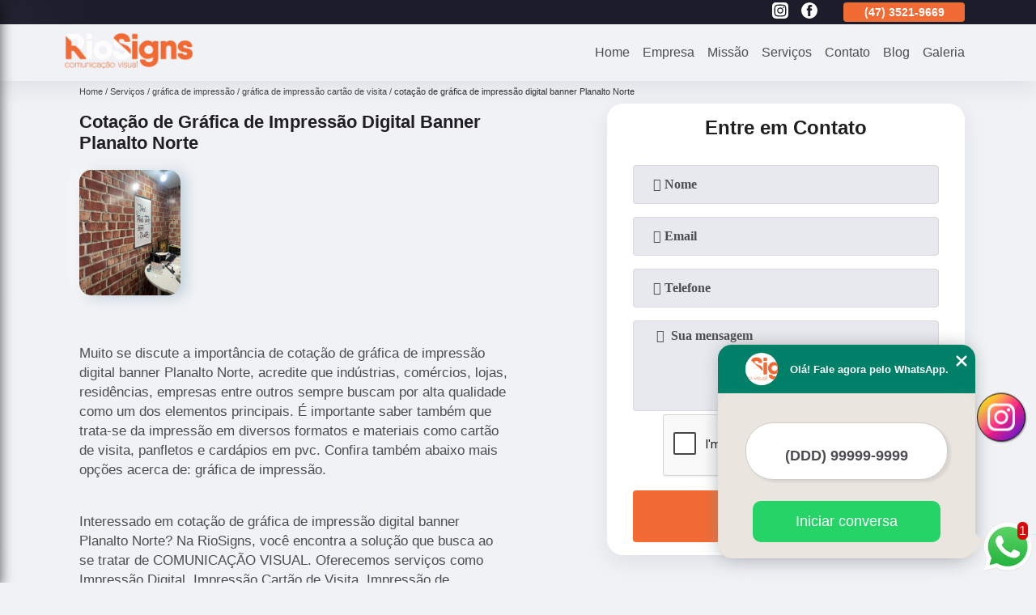

--- FILE ---
content_type: text/html; charset=utf-8
request_url: https://midia.riosigns.com.br/grafica-de-impressao/grafica-de-impressao-cartao-de-visita/cotacao-de-grafica-de-impressao-digital-banner-planalto-norte
body_size: 12540
content:
<!DOCTYPE html>
<!--[if lt IE 7]>
<html class="no-js lt-ie9 lt-ie8 lt-ie7"> <![endif]-->
<!--[if IE 7]>
<html class="no-js lt-ie9 lt-ie8"> <![endif]-->
<!--[if IE 8]>
<html class="no-js lt-ie9"> <![endif]-->
<!--[if gt IE 8]><!-->
<html class="no-js" lang="pt-br"> <!--<![endif]-->
<head>

 <!-- Google Tag Manager -->
 <script>(function(w,d,s,l,i){w[l]=w[l]||[];w[l].push({'gtm.start':
        new Date().getTime(),event:'gtm.js'});var f=d.getElementsByTagName(s)[0],
        j=d.createElement(s),dl=l!='dataLayer'?'&l='+l:'';j.async=true;j.src=
        'https://www.googletagmanager.com/gtm.js?id='+i+dl;f.parentNode.insertBefore(j,f);
        })(window,document,'script','dataLayer','GTM-KHHJ46R');</script>
        <!-- End Google Tag Manager -->

<link rel="preconnect" href="https://fonts.googleapis.com">
  <link rel="preconnect" href="https://fonts.gstatic.com" crossorigin>
  <link rel="preload" href="https://midia.riosigns.com.br/css/theme.css" as="style">
  <link rel="preload" href="https://midia.riosigns.com.br/css/main.css" as="style">

  <link rel="preload"  href="https://midia.riosigns.com.br/./css/owl.carousel.css" as="style" />
  <link rel="preload" 
    href="https://midia.riosigns.com.br/./css/owl.theme.default.css" as="style" />
  <link rel="preload"  href="https://midia.riosigns.com.br/./css/notify.css" as="style" />
    <title>Cotação de Gráfica de Impressão Digital Banner Planalto Norte - Gráfica de Impressão Cartão de Visita        - RioSigns </title>
    <meta charset="utf-8">
    <link rel="shortcut icon" href="https://midia.riosigns.com.br/imagens/favicon.ico">
    <base href="https://midia.riosigns.com.br/">
            <meta name="google-site-verification" content="mScZAVaAbZCO8KmQ78lVl2O8SP94vCp-Nhqy7Ocvi2M"/>
                <meta name="msvalidate.01" content="C6C863CB6F6FF962CE6D2636592AF74C"/>
        <meta name="description" content="">
    <meta name="keywords" content="gráfica de impressão cartão de visita">
    <meta name="viewport" content="width=device-width, initial-scale=1.0">
    <meta name="geo.position"
          content=";">
    <meta name="geo.region" content="">
    <meta name="geo.placename" content="">
    <meta name="ICBM"
          content=",">
    <meta name="robots" content="index,follow">
    <meta name="rating" content="General">
    <meta name="revisit-after" content="7 days">
    <meta name="author" content="RioSigns">
    <meta property="og:region" content="Brasil">
    <meta property="og:title"
          content="Cotação de Gráfica de Impressão Digital Banner Planalto Norte - Gráfica de Impressão Cartão de Visita - RioSigns ">
    <meta property="og:type" content="article">
    <meta property="og:image"
          content="https://midia.riosigns.com.br/imagens/logo.png">
    <meta property="og:url"
          content="https://midia.riosigns.com.br/grafica-de-impressao/grafica-de-impressao-cartao-de-visita/cotacao-de-grafica-de-impressao-digital-banner-planalto-norte">
    <meta property="og:description" content="">
    <meta property="og:site_name" content="RioSigns">
        <link rel="canonical" href="https://midia.riosigns.com.br/grafica-de-impressao/grafica-de-impressao-cartao-de-visita/cotacao-de-grafica-de-impressao-digital-banner-planalto-norte">
    <link rel="stylesheet" href="https://midia.riosigns.com.br/css/theme.css">
    <link rel="stylesheet" type='text/css' href="https://midia.riosigns.com.br/css/main.css"/>
    
    <!-- Desenvolvido por BUSCA CLIENTES - www.buscaclientes.com.br -->
</head> 

<body data-pagina="f556a1d4531fd6624822970872cdd170">


 <!-- Google Tag Manager (noscript) -->
 <noscript><iframe src="https://www.googletagmanager.com/ns.html?id=GTM-KHHJ46R"
        height="0" width="0" style="display:none;visibility:hidden"></iframe></noscript>
        <!-- End Google Tag Manager (noscript) -->

    <header>
          <!--  -->
<div class="contact">

  <div class="wrapper">

    <div class="social-container">
      <ul class="social-icons">
      </ul>

    </div>

    <div class="tel">
      <div id="telefones" class="right owl-carousel owl-theme">
       
        <p><span>(47) 9 9964-6008          </span></p><p> (47) <span>3521-9669          </span></p>        
      </div>
      <div class="tel-dropdown">
       
        <p><span><a rel="nofollow" class="tel follow-click"
              data-origem="cabecalho-telefone-"
              title="Telefone  - RioSigns"
              href="tel:+5547999646008">(47) 9 9964-6008</a>
          </span></p><p> (47) <span><a rel="nofollow" class="tel follow-click"
              data-origem="cabecalho-telefone-2"
              title="Telefone 2 - RioSigns"
              href="tel:+554735219669">3521-9669</a>
          </span></p>        
      </div>

    </div>

  </div>
</div>
<!-- -->
<nav class="navbar">
    <!--  -->  
  <div class="logo">
    <a href="https://midia.riosigns.com.br/" class="pagina-logo" data-area="paginaLogo"
      title="RioSigns - ">
      <img
       src="https://midia.riosigns.com.br/imagens/vazio.jpg" data-src="https://midia.riosigns.com.br/imagens/logo.png"
        title="Logo - RioSigns" class="lazyload"
        alt="Cotação de Gráfica de Impressão Digital Banner Planalto Norte - Gráfica de Impressão Cartão de Visita - RioSigns">
    </a>
  </div>
  <!-- -->
  
  <div class="hamburguer">
    <span></span>
    <span></span>
    <span></span>
  </div>

  <ul class="menu">
            <li><a class="btn-home" data-area="paginaHome"        href="https://midia.riosigns.com.br/"
        title="Home">Home</a></li>        <li><a         href="https://midia.riosigns.com.br/empresa"
        title="Empresa">Empresa</a></li>        <li><a         href="https://midia.riosigns.com.br/missao"
        title="Missão">Missão</a></li>        <li class="dropdown" id="open-side-menu"><a         href="https://midia.riosigns.com.br/servicos"
        title="Serviços">Serviços</a></li>        <li><a         href="https://midia.riosigns.com.br/contato"
        title="Contato">Contato</a></li>
  </ul>

</nav>
    </header>
    <aside class="sidebar">
    <h2>Serviços</h2>
    
    <nav class="menu">
        
                                
                        <a href="https://midia.riosigns.com.br/adesivos-para-geladeiras"
                           title="Adesivos para Geladeiras">Adesivos para Geladeiras</a>
                    
                                        
                        <a href="https://midia.riosigns.com.br/adesivos-perfurados"
                           title="Adesivos Perfurados">Adesivos Perfurados</a>
                    
                                        
                        <a href="https://midia.riosigns.com.br/empresa-de-fachadas-em-acm"
                           title="Empresa de Fachadas em Acm">Empresa de Fachadas em Acm</a>
                    
                                        
                        <a href="https://midia.riosigns.com.br/empresa-de-fachadas-em-acrilico"
                           title="Empresa de Fachadas em Acrílico">Empresa de Fachadas em Acrílico</a>
                    
                                        
                        <a href="https://midia.riosigns.com.br/empresa-de-letras-caixa"
                           title="Empresa de Letras Caixa">Empresa de Letras Caixa</a>
                    
                                        
                        <a href="https://midia.riosigns.com.br/empresa-de-placas-de-propaganda"
                           title="Empresa de Placas de Propaganda">Empresa de Placas de Propaganda</a>
                    
                                        
                        <a href="https://midia.riosigns.com.br/fachadas-em-acm"
                           title="Fachadas em Acm">Fachadas em Acm</a>
                    
                                        
                        <a href="https://midia.riosigns.com.br/fachadas-em-acrilico"
                           title="Fachadas em Acrílico">Fachadas em Acrílico</a>
                    
                                        
                        <a href="https://midia.riosigns.com.br/grafica-de-impressao"
                           title="Gráfica de Impressão">Gráfica de Impressão</a>
                    
                                        
                        <a href="https://midia.riosigns.com.br/impressao"
                           title="Impressão">Impressão</a>
                    
                                        
                        <a href="https://midia.riosigns.com.br/letras-caixa"
                           title="Letras Caixa">Letras Caixa</a>
                    
                                        
                        <a href="https://midia.riosigns.com.br/letras-caixa-retroiluminadas"
                           title="Letras Caixa Retroiluminadas">Letras Caixa Retroiluminadas</a>
                    
                                        
                        <a href="https://midia.riosigns.com.br/letras-retroiluminada"
                           title="Letras Retroiluminada">Letras Retroiluminada</a>
                    
                                        
                        <a href="https://midia.riosigns.com.br/letreiros-para-fachada"
                           title="Letreiros para Fachada">Letreiros para Fachada</a>
                    
                                        
                        <a href="https://midia.riosigns.com.br/placas-de-propaganda"
                           title="Placas de Propaganda">Placas de Propaganda</a>
                    
                                        
                        <a href="https://midia.riosigns.com.br/wind-banner"
                           title="Wind Banner">Wind Banner</a>
                    
                            
        </nav>
</aside>
    <main>
        <div class="wrapper"><div class="container">

<div id="breadcrumb">
		<ol itemscope itemtype="http://schema.org/BreadcrumbList">
								<li itemprop="itemListElement" itemscope
						itemtype="http://schema.org/ListItem">
						<a itemprop="item" href="https://midia.riosigns.com.br/">
							<span itemprop="name">Home</span></a>
						<meta itemprop="position" content="1"/>
					</li>
											<li itemprop="itemListElement" itemscope itemtype="http://schema.org/ListItem">
							<a itemprop="item"
							   href="https://midia.riosigns.com.br/servicos">
								<span itemprop="name">Serviços</span></a>
							<meta itemprop="position" content="2"/>
						</li>
												<li itemprop="itemListElement" itemscope itemtype="http://schema.org/ListItem">
							<a itemprop="item"
							   href="https://midia.riosigns.com.br/grafica-de-impressao">
								<span itemprop="name">gráfica de impressão</span></a>
							<meta itemprop="position" content="3"/>
						</li>
												<li itemprop="itemListElement" itemscope itemtype="http://schema.org/ListItem">
							<a itemprop="item"
							   href="https://midia.riosigns.com.br/grafica-de-impressao-cartao-de-visita">
								<span itemprop="name">gráfica de impressão cartão de visita</span></a>
							<meta itemprop="position" content="4"/>
						</li>
												<li><span>cotação de gráfica de impressão digital banner Planalto Norte </span></li>
								</ol>
</div>

</div>
</div>
        <div class="wrapper text">
 
            <article class="readMore">
                <h1>Cotação de Gráfica de Impressão Digital Banner Planalto Norte</h1>
                <img class="imagem-pagina lazyload" src="https://midia.riosigns.com.br/imagens/vazio.jpg" data-src="https://midia.riosigns.com.br/imagens/cotacao-de-grafica-de-impressao-digital-banner.png"
                    id="imagem-"
                    alt="Cotação de Gráfica de Impressão Digital Banner Planalto Norte - Gráfica de Impressão Cartão de Visita"
                    title="Cotação de Gráfica de Impressão Digital Banner Planalto Norte - Gráfica de Impressão Cartão de Visita"
                    width="155"
                    height="172">
                <p><p>Muito se discute a importância de cotação de gráfica de impressão digital banner Planalto Norte, acredite que indústrias, comércios, lojas, residências, empresas entre outros sempre buscam por alta qualidade como um dos elementos principais. É importante saber também que trata-se da impressão em diversos formatos e materiais como cartão de visita, panfletos e cardápios em pvc. Confira também abaixo mais opções acerca de: gráfica de impressão.</p></p>
                <p>Interessado em cotação de gráfica de impressão digital banner Planalto Norte? Na RioSigns, você encontra a solução que busca ao se tratar de COMUNICAÇÃO VISUAL. Oferecemos serviços como Impressão Digital, Impressão Cartão de Visita, Impressão de Panfletos, Impressão Digital Adesivo, Gráfica de Impressão, Fachadas em Acrílico. Com profissionais altamente capacitados, e instalações modernas, a organização é capaz de se destacar de forma positiva no mercado.<h2>Impressão Digital</h2><p>A impressão digital é uma técnica de impressão que utiliza equipamentos de alta tecnologia para reproduzir imagens em diversos tipos de materiais, como papel, tecido, plástico, vidro e metal. Na RioSigns, oferecemos serviços de impressão digital de alta qualidade para atender às necessidades de nossos clientes. Com a impressão digital, é possível produzir materiais personalizados, como banners, adesivos, cartazes e placas, com rapidez e precisão. Além disso, a impressão digital permite a reprodução de imagens em alta resolução, garantindo a fidelidade das cores e a nitidez dos detalhes. Conte com a RioSigns para obter resultados excepcionais em seus projetos de impressão digital. <br /> <img src='https://midia.riosigns.com.br/imagens/servicos-fachadas-em-acrilico.png' alt='Impressão Digital' /></p><h2>Impressão Cartão de Visita</h2><p>A RioSigns é uma empresa especializada em impressão de cartões de visita de alta qualidade. Utilizamos tecnologia de ponta e materiais de primeira linha para garantir que seus cartões de visita sejam duráveis e impressionantes. Oferecemos uma ampla variedade de opções de design e acabamento, incluindo verniz localizado, laminação fosca ou brilhante, e muito mais. Além disso, nossa equipe de designers experientes pode ajudá-lo a criar um design personalizado que reflita a identidade da sua marca. Com a RioSigns, você pode ter certeza de que seus cartões de visita serão uma ferramenta eficaz para promover seu negócio e causar uma boa impressão em seus clientes. Entre em contato conosco hoje mesmo para saber mais sobre nossos serviços de impressão de cartões de visita. <br /> <img src='https://midia.riosigns.com.br/imagens/servicos-fachadas-em-acrilico.png' alt='Impressão Cartão de Visita' /></p><h2>Impressão de Panfletos</h2><p>A impressão de panfletos é uma das formas mais eficazes de divulgar produtos e serviços. Na RioSigns, oferecemos impressão de alta qualidade em diversos tamanhos e tipos de papel. Além disso, contamos com uma equipe de designers para criar layouts personalizados e atrativos. Com a impressão de panfletos, é possível alcançar um grande público de forma rápida e econômica. Não perca a oportunidade de divulgar sua marca com a RioSigns. Entre em contato conosco e solicite um orçamento. <br /> <img src='https://midia.riosigns.com.br/imagens/servicos-fachadas-em-acrilico.png' alt='Impressão de Panfletos' /></p> Carregamos o objetivo de COMUNICAÇÃO VISUAL, a empresa nos destacando no segmento. Também oferecemos outros serviços, como Impressão Cartão de Visita e Impressão de Panfletos. Entre em contato conosco para mais informações.</p>
            </article>

            

                    <div class="formCotacao">
    <form action="https://midia.riosigns.com.br/enviar-cotacao" id="formulario-cotacao" method="post">
        <div class="header">
            <h3>.</h3>
        </div>
        <input type="hidden" name="acao" value="cotacao">
        <input type="hidden" name="produto_nome" value="">
        <input class="url-atual" type="hidden" name="produto_url" value="">
        <input class="url-atual" type="hidden" name="produto_ref" value="">
        <input type="hidden" name="imagem" value="" />
        <input type="hidden" name="site" value="https://midia.riosigns.com.br/" />
        <input type="hidden" name="email" value="riosigns@hotmail.com" />
                <input type="hidden" name="projeto" value="4951" />

        <div class="item-form" id="campos-formulario">
            <input style="font-family: 'Font Awesome 5 Free'; font-weight: 700;" type="text" name="nome"
                placeholder="&#xf007; Nome" required>
            <p class="error-message" id="erro_nome"></p>
            <input style="font-family: 'Font Awesome 5 Free'; font-weight: 700;" type="email" name="email_contato"
                placeholder="&#xf0e0; Email" required>
            <p class="error-message" id="erro_email_contato"></p>
            <input style="font-family: 'Font Awesome 5 Free'; font-weight: 700;" type="text" name="telefone"
                class="telefone" placeholder="&#xf095; Telefone" required>
            <p class="error-message" id="erro_telefone"></p>

            <p class="error-message" id="erro_palavra"></p>
        </div>

        <div class="item-form" id="mensagem-formulario">
            <textarea style="font-family: 'Font Awesome 5 Free'; font-weight: 700;" name="mensagem"
                placeholder=" &#xf0e0;  Sua mensagem"></textarea>
            <p class="error-message" id="erro_mensagem"></p>
        </div>
        <div class="clear"></div>

        <div class="cta-formulario">
            <div class="seguranca-cta-formulario">
                <div class="item-cta">
                                        <div class="g-recaptcha" data-sitekey="6Ld4bQoaAAAAAAR3Wka_DnSSniTXS_6_YjdBKBjG">
                    </div>
                                    </div>
                <div class="item-cta">
                <button type="button" id="btn-enviar-cotacao" class="btn-verde">Enviar</button>

                    <img src="https://midia.riosigns.com.br/imagens/vazio.jpg" data-src="imagens/ajax-loader.gif" class="lazyload image-loading" id="loader-ajax" alt="Aguarde..."
                        title="Aguarde..." style="display:none">
                </div>
            </div>
        </div>

        

    </form>
    </div>
    

    
            

        </div>

        <div class="categorias">
            <div id="prova_social" class="prova_social owl-carousel owl-theme"><div class="item"><div class="review" itemscope itemtype="https://schema.org/Review"><div class="item_review" itemprop="itemReviewed" itemscope itemtype="https://schema.org/Organization"><span itemprop="name">AMARILDO CESAR VIEIRA</span></div><span itemprop="reviewRating" itemscope itemtype="https://schema.org/Rating"> <span class="ration" itemprop="ratingValue">5</span> </span> <b><span class="title" itemprop="name">"Amei super recomendo."</span> </b><span itemprop="author" itemscope itemtype="https://schema.org/Person"> <span class="name" itemprop="name">Sirlei Fifi</span> </span><span class="review_body" itemprop="reviewBody">O atendimento foi rápido e de qualidade. O serviço executado superou as expectativas. ficou melhor que no projeto. Amei super recomendo.</span></div></div><div class="item"><div class="review" itemscope itemtype="https://schema.org/Review"><div class="item_review" itemprop="itemReviewed" itemscope itemtype="https://schema.org/Organization"><span itemprop="name">AMARILDO CESAR VIEIRA</span></div><span itemprop="reviewRating" itemscope itemtype="https://schema.org/Rating"> <span class="ration" itemprop="ratingValue">5</span> </span> <b><span class="title" itemprop="name">"Atendimento incrível."</span> </b><span itemprop="author" itemscope itemtype="https://schema.org/Person"> <span class="name" itemprop="name">Felipe Poncio</span> </span><span class="review_body" itemprop="reviewBody">Atendimento incrível.Trabalho executado com dedicação e perfeição, sem contar que foi em um prazo muito curto. Obrigado.</span></div></div><div class="item"><div class="review" itemscope itemtype="https://schema.org/Review"><div class="item_review" itemprop="itemReviewed" itemscope itemtype="https://schema.org/Organization"><span itemprop="name">AMARILDO CESAR VIEIRA</span></div><span itemprop="reviewRating" itemscope itemtype="https://schema.org/Rating"> <span class="ration" itemprop="ratingValue">5</span> </span> <b><span class="title" itemprop="name">" Adoramos o trabalho"</span> </b><span itemprop="author" itemscope itemtype="https://schema.org/Person"> <span class="name" itemprop="name">Morgana Fronza</span> </span><span class="review_body" itemprop="reviewBody">Atendimento ótimo, super atencioso, adoramos o trabalho.</span></div></div><div class="item"><div class="review" itemscope itemtype="https://schema.org/Review"><div class="item_review" itemprop="itemReviewed" itemscope itemtype="https://schema.org/Organization"><span itemprop="name">AMARILDO CESAR VIEIRA</span></div><span itemprop="reviewRating" itemscope itemtype="https://schema.org/Rating"> <span class="ration" itemprop="ratingValue">5</span> </span> <b><span class="title" itemprop="name">"Ótimo serviço."</span> </b><span itemprop="author" itemscope itemtype="https://schema.org/Person"> <span class="name" itemprop="name">Camilediane foster</span> </span><span class="review_body" itemprop="reviewBody">Ótimo serviço. Com muita qualidade e custo benefício, confio e recomendo os profissionais.</span></div></div><div class="item"><div class="review" itemscope itemtype="https://schema.org/Review"><div class="item_review" itemprop="itemReviewed" itemscope itemtype="https://schema.org/Organization"><span itemprop="name">AMARILDO CESAR VIEIRA</span></div><span itemprop="reviewRating" itemscope itemtype="https://schema.org/Rating"> <span class="ration" itemprop="ratingValue">5</span> </span> <b><span class="title" itemprop="name">"Melhor qualidade de Rio do Sul."</span> </b><span itemprop="author" itemscope itemtype="https://schema.org/Person"> <span class="name" itemprop="name">Clarisse Mello</span> </span><span class="review_body" itemprop="reviewBody">Atendimento excelente e produtos produzidos com a melhor qualidade de Rio do Sul.</span></div></div></div>        </div>


        <div class="copyright">O conteúdo do texto
            "<strong>Cotação de Gráfica de Impressão Digital Banner Planalto Norte</strong>" é de direito reservado. Sua
            reprodução, parcial ou total, mesmo citando nossos links, é proibida sem a autorização do autor.
            Crime de violação de direito autoral &ndash; artigo 184 do Código Penal &ndash; <a
                title="Lei de direitos autorais" target="_blank"
                href="http://www.planalto.gov.br/Ccivil_03/Leis/L9610.htm" rel="noreferrer">Lei 9610/98 - Lei
                de direitos autorais</a>.
        </div>

    </main>
    </div><!-- .wrapper -->
    
    <footer>
    <aside class="categorias-footer">
        <h2>
            <a href="https://midia.riosigns.com.br/servicos"
                title="Serviços - RioSigns ">Serviços</a>
        </h2>
        <nav>
            <ul class="cssmenu" id="accordian">
                                <li class="dropdown">
                    <a class="dropdown-toggle" href="https://midia.riosigns.com.br/adesivos-para-geladeiras"
                        title="Adesivos para Geladeiras">Adesivos para Geladeiras</a>
                    <ul class="sub-menu subcategoria-menu">
                                                <li>
                            <a href="https://midia.riosigns.com.br/adesivo-de-geladeira"
                                title="Adesivo de Geladeira">Adesivo de Geladeira</a>
                        </li>

                                                <li>
                            <a href="https://midia.riosigns.com.br/adesivo-decorativo-para-geladeira"
                                title="Adesivo Decorativo para Geladeira">Adesivo Decorativo para Geladeira</a>
                        </li>

                                                <li>
                            <a href="https://midia.riosigns.com.br/adesivo-em-geladeira"
                                title="Adesivo em Geladeira">Adesivo em Geladeira</a>
                        </li>

                                                <li>
                            <a href="https://midia.riosigns.com.br/adesivo-para-envelopamento-de-geladeira"
                                title="Adesivo para Envelopamento de Geladeira">Adesivo para Envelopamento de Geladeira</a>
                        </li>

                                                <li>
                            <a href="https://midia.riosigns.com.br/adesivo-para-envelopar-geladeira"
                                title="Adesivo para Envelopar Geladeira">Adesivo para Envelopar Geladeira</a>
                        </li>

                                                <li>
                            <a href="https://midia.riosigns.com.br/adesivo-para-geladeira-branca"
                                title="Adesivo para Geladeira Branca">Adesivo para Geladeira Branca</a>
                        </li>

                                                <li>
                            <a href="https://midia.riosigns.com.br/adesivo-para-geladeira-inox"
                                title="Adesivo para Geladeira Inox">Adesivo para Geladeira Inox</a>
                        </li>

                                                <li>
                            <a href="https://midia.riosigns.com.br/adesivo-para-geladeira-personalizado"
                                title="Adesivo para Geladeira Personalizado">Adesivo para Geladeira Personalizado</a>
                        </li>

                                                <li>
                            <a href="https://midia.riosigns.com.br/adesivo-para-plotar-geladeira"
                                title="Adesivo para Plotar Geladeira">Adesivo para Plotar Geladeira</a>
                        </li>

                                                <li>
                            <a href="https://midia.riosigns.com.br/adesivo-para-porta-de-geladeira"
                                title="Adesivo para Porta de Geladeira">Adesivo para Porta de Geladeira</a>
                        </li>

                                                <li>
                            <a href="https://midia.riosigns.com.br/adesivo-personalizado-para-geladeira"
                                title="Adesivo Personalizado para Geladeira">Adesivo Personalizado para Geladeira</a>
                        </li>

                                                <li>
                            <a href="https://midia.riosigns.com.br/adesivo-vinilico-para-geladeira"
                                title="Adesivo Vinílico para Geladeira">Adesivo Vinílico para Geladeira</a>
                        </li>

                                            </ul>
                </li>
                                <li class="dropdown">
                    <a class="dropdown-toggle" href="https://midia.riosigns.com.br/adesivos-perfurados"
                        title="Adesivos Perfurados">Adesivos Perfurados</a>
                    <ul class="sub-menu subcategoria-menu">
                                                <li>
                            <a href="https://midia.riosigns.com.br/adesivo-perfurado"
                                title="Adesivo Perfurado">Adesivo Perfurado</a>
                        </li>

                                                <li>
                            <a href="https://midia.riosigns.com.br/adesivo-perfurado-branco"
                                title="Adesivo Perfurado Branco">Adesivo Perfurado Branco</a>
                        </li>

                                                <li>
                            <a href="https://midia.riosigns.com.br/adesivo-perfurado-para-carros"
                                title="Adesivo Perfurado para Carros">Adesivo Perfurado para Carros</a>
                        </li>

                                                <li>
                            <a href="https://midia.riosigns.com.br/adesivo-perfurado-para-porta-de-vidro"
                                title="Adesivo Perfurado para Porta de Vidro">Adesivo Perfurado para Porta de Vidro</a>
                        </li>

                                                <li>
                            <a href="https://midia.riosigns.com.br/adesivo-perfurado-para-salao-de-beleza"
                                title="Adesivo Perfurado para Salão de Beleza">Adesivo Perfurado para Salão de Beleza</a>
                        </li>

                                                <li>
                            <a href="https://midia.riosigns.com.br/adesivo-perfurado-para-vidro"
                                title="Adesivo Perfurado para Vidro">Adesivo Perfurado para Vidro</a>
                        </li>

                                                <li>
                            <a href="https://midia.riosigns.com.br/adesivo-perfurado-para-vidro-de-carro"
                                title="Adesivo Perfurado para Vidro de Carro">Adesivo Perfurado para Vidro de Carro</a>
                        </li>

                                                <li>
                            <a href="https://midia.riosigns.com.br/adesivo-perfurado-para-vidro-personalizado"
                                title="Adesivo Perfurado para Vidro Personalizado">Adesivo Perfurado para Vidro Personalizado</a>
                        </li>

                                                <li>
                            <a href="https://midia.riosigns.com.br/adesivo-perfurado-para-vitrine"
                                title="Adesivo Perfurado para Vitrine">Adesivo Perfurado para Vitrine</a>
                        </li>

                                                <li>
                            <a href="https://midia.riosigns.com.br/adesivo-perfurado-personalizado"
                                title="Adesivo Perfurado Personalizado">Adesivo Perfurado Personalizado</a>
                        </li>

                                                <li>
                            <a href="https://midia.riosigns.com.br/adesivo-vinil-perfurado"
                                title="Adesivo Vinil Perfurado">Adesivo Vinil Perfurado</a>
                        </li>

                                                <li>
                            <a href="https://midia.riosigns.com.br/adesivos-perfurados-para-vidros"
                                title="Adesivos Perfurados para Vidros">Adesivos Perfurados para Vidros</a>
                        </li>

                                            </ul>
                </li>
                                <li class="dropdown">
                    <a class="dropdown-toggle" href="https://midia.riosigns.com.br/empresa-de-fachadas-em-acm"
                        title="Empresa de Fachadas em Acm">Empresa de Fachadas em Acm</a>
                    <ul class="sub-menu subcategoria-menu">
                                                <li>
                            <a href="https://midia.riosigns.com.br/empresa-de-fachada-acm"
                                title="Empresa de Fachada Acm">Empresa de Fachada Acm</a>
                        </li>

                                                <li>
                            <a href="https://midia.riosigns.com.br/empresa-de-fachada-acm-luminoso"
                                title="Empresa de Fachada Acm Luminoso">Empresa de Fachada Acm Luminoso</a>
                        </li>

                                                <li>
                            <a href="https://midia.riosigns.com.br/empresa-de-fachada-com-placa-de-acm"
                                title="Empresa de Fachada com Placa de Acm">Empresa de Fachada com Placa de Acm</a>
                        </li>

                                                <li>
                            <a href="https://midia.riosigns.com.br/empresa-de-fachada-de-acm"
                                title="Empresa de Fachada de Acm">Empresa de Fachada de Acm</a>
                        </li>

                                                <li>
                            <a href="https://midia.riosigns.com.br/empresa-de-fachada-de-acm-com-acrilico"
                                title="Empresa de Fachada de Acm com Acrílico">Empresa de Fachada de Acm com Acrílico</a>
                        </li>

                                                <li>
                            <a href="https://midia.riosigns.com.br/empresa-de-fachada-de-farmacia-em-acm"
                                title="Empresa de Fachada de Farmácia em Acm">Empresa de Fachada de Farmácia em Acm</a>
                        </li>

                                                <li>
                            <a href="https://midia.riosigns.com.br/empresa-de-fachada-de-loja-acm"
                                title="Empresa de Fachada de Loja Acm">Empresa de Fachada de Loja Acm</a>
                        </li>

                                                <li>
                            <a href="https://midia.riosigns.com.br/empresa-de-fachada-de-loja-com-acm"
                                title="Empresa de Fachada de Loja com Acm">Empresa de Fachada de Loja com Acm</a>
                        </li>

                                                <li>
                            <a href="https://midia.riosigns.com.br/empresa-de-fachada-em-acm"
                                title="Empresa de Fachada em Acm">Empresa de Fachada em Acm</a>
                        </li>

                                                <li>
                            <a href="https://midia.riosigns.com.br/empresa-de-fachada-em-acm-com-led"
                                title="Empresa de Fachada em Acm com Led">Empresa de Fachada em Acm com Led</a>
                        </li>

                                                <li>
                            <a href="https://midia.riosigns.com.br/empresa-de-fachada-em-acm-preto"
                                title="Empresa de Fachada em Acm Preto">Empresa de Fachada em Acm Preto</a>
                        </li>

                                                <li>
                            <a href="https://midia.riosigns.com.br/empresa-de-fachada-loja-em-acm"
                                title="Empresa de Fachada Loja em Acm">Empresa de Fachada Loja em Acm</a>
                        </li>

                                            </ul>
                </li>
                                <li class="dropdown">
                    <a class="dropdown-toggle" href="https://midia.riosigns.com.br/empresa-de-fachadas-em-acrilico"
                        title="Empresa de Fachadas em Acrílico">Empresa de Fachadas em Acrílico</a>
                    <ul class="sub-menu subcategoria-menu">
                                                <li>
                            <a href="https://midia.riosigns.com.br/empresa-de-fachada-com-acrilico"
                                title="Empresa de Fachada com Acrílico">Empresa de Fachada com Acrílico</a>
                        </li>

                                                <li>
                            <a href="https://midia.riosigns.com.br/empresa-de-fachada-de-acm-com-acrilico-luminoso"
                                title="Empresa de Fachada de Acm com Acrílico Luminoso">Empresa de Fachada de Acm com Acrílico Luminoso</a>
                        </li>

                                                <li>
                            <a href="https://midia.riosigns.com.br/empresa-de-fachada-de-acrilico"
                                title="Empresa de Fachada de Acrílico">Empresa de Fachada de Acrílico</a>
                        </li>

                                                <li>
                            <a href="https://midia.riosigns.com.br/empresa-de-fachada-de-acrilico-com-led"
                                title="Empresa de Fachada de Acrílico com Led">Empresa de Fachada de Acrílico com Led</a>
                        </li>

                                                <li>
                            <a href="https://midia.riosigns.com.br/empresa-de-fachada-de-loja-acrilico"
                                title="Empresa de Fachada de Loja Acrílico">Empresa de Fachada de Loja Acrílico</a>
                        </li>

                                                <li>
                            <a href="https://midia.riosigns.com.br/empresa-de-fachada-de-loja-em-acrilico"
                                title="Empresa de Fachada de Loja em Acrílico">Empresa de Fachada de Loja em Acrílico</a>
                        </li>

                                                <li>
                            <a href="https://midia.riosigns.com.br/empresa-de-fachada-em-acrilico"
                                title="Empresa de Fachada em Acrílico">Empresa de Fachada em Acrílico</a>
                        </li>

                                                <li>
                            <a href="https://midia.riosigns.com.br/empresa-de-fachada-em-acrilico-com-led"
                                title="Empresa de Fachada em Acrílico com Led">Empresa de Fachada em Acrílico com Led</a>
                        </li>

                                                <li>
                            <a href="https://midia.riosigns.com.br/empresa-de-fachada-loja-em-acrilico"
                                title="Empresa de Fachada Loja em Acrílico">Empresa de Fachada Loja em Acrílico</a>
                        </li>

                                                <li>
                            <a href="https://midia.riosigns.com.br/empresa-de-fachada-para-loja-em-acrilico"
                                title="Empresa de Fachada para Loja em Acrílico">Empresa de Fachada para Loja em Acrílico</a>
                        </li>

                                            </ul>
                </li>
                                <li class="dropdown">
                    <a class="dropdown-toggle" href="https://midia.riosigns.com.br/empresa-de-letras-caixa"
                        title="Empresa de Letras Caixa">Empresa de Letras Caixa</a>
                    <ul class="sub-menu subcategoria-menu">
                                                <li>
                            <a href="https://midia.riosigns.com.br/empresa-de-letra-caixa"
                                title="Empresa de Letra Caixa">Empresa de Letra Caixa</a>
                        </li>

                                                <li>
                            <a href="https://midia.riosigns.com.br/empresa-de-letra-caixa-3d"
                                title="Empresa de Letra Caixa 3d">Empresa de Letra Caixa 3d</a>
                        </li>

                                                <li>
                            <a href="https://midia.riosigns.com.br/empresa-de-letra-caixa-acm"
                                title="Empresa de Letra Caixa Acm">Empresa de Letra Caixa Acm</a>
                        </li>

                                                <li>
                            <a href="https://midia.riosigns.com.br/empresa-de-letra-caixa-com-led"
                                title="Empresa de Letra Caixa com Led">Empresa de Letra Caixa com Led</a>
                        </li>

                                                <li>
                            <a href="https://midia.riosigns.com.br/empresa-de-letra-caixa-com-led-interno"
                                title="Empresa de Letra Caixa com Led Interno">Empresa de Letra Caixa com Led Interno</a>
                        </li>

                                                <li>
                            <a href="https://midia.riosigns.com.br/empresa-de-letra-caixa-com-pvc-expandido"
                                title="Empresa de Letra Caixa com Pvc Expandido">Empresa de Letra Caixa com Pvc Expandido</a>
                        </li>

                                                <li>
                            <a href="https://midia.riosigns.com.br/empresa-de-letra-caixa-em-acm"
                                title="Empresa de Letra Caixa em Acm">Empresa de Letra Caixa em Acm</a>
                        </li>

                                                <li>
                            <a href="https://midia.riosigns.com.br/empresa-de-letra-caixa-em-metal"
                                title="Empresa de Letra Caixa em Metal">Empresa de Letra Caixa em Metal</a>
                        </li>

                                                <li>
                            <a href="https://midia.riosigns.com.br/empresa-de-letra-caixa-iluminada"
                                title="Empresa de Letra Caixa Iluminada">Empresa de Letra Caixa Iluminada</a>
                        </li>

                                                <li>
                            <a href="https://midia.riosigns.com.br/empresa-de-letra-caixa-led"
                                title="Empresa de Letra Caixa Led">Empresa de Letra Caixa Led</a>
                        </li>

                                                <li>
                            <a href="https://midia.riosigns.com.br/empresa-de-letra-caixa-luminosa"
                                title="Empresa de Letra Caixa Luminosa">Empresa de Letra Caixa Luminosa</a>
                        </li>

                                                <li>
                            <a href="https://midia.riosigns.com.br/empresa-de-letra-caixa-para-fachada"
                                title="Empresa de Letra Caixa para Fachada">Empresa de Letra Caixa para Fachada</a>
                        </li>

                                            </ul>
                </li>
                                <li class="dropdown">
                    <a class="dropdown-toggle" href="https://midia.riosigns.com.br/empresa-de-placas-de-propaganda"
                        title="Empresa de Placas de Propaganda">Empresa de Placas de Propaganda</a>
                    <ul class="sub-menu subcategoria-menu">
                                                <li>
                            <a href="https://midia.riosigns.com.br/empresa-de-placa-de-propaganda"
                                title="Empresa de Placa de Propaganda">Empresa de Placa de Propaganda</a>
                        </li>

                                                <li>
                            <a href="https://midia.riosigns.com.br/empresa-de-placa-de-propaganda-acm"
                                title="Empresa de Placa de Propaganda Acm">Empresa de Placa de Propaganda Acm</a>
                        </li>

                                                <li>
                            <a href="https://midia.riosigns.com.br/empresa-de-placa-de-propaganda-acrilico"
                                title="Empresa de Placa de Propaganda Acrílico">Empresa de Placa de Propaganda Acrílico</a>
                        </li>

                                                <li>
                            <a href="https://midia.riosigns.com.br/empresa-de-placa-de-propaganda-com-adesivo-plotter"
                                title="Empresa de Placa de Propaganda com Adesivo Plotter">Empresa de Placa de Propaganda com Adesivo Plotter</a>
                        </li>

                                                <li>
                            <a href="https://midia.riosigns.com.br/empresa-de-placa-de-propaganda-de-estrutura-metalica"
                                title="Empresa de Placa de Propaganda de Estrutura Metálica">Empresa de Placa de Propaganda de Estrutura Metálica</a>
                        </li>

                                                <li>
                            <a href="https://midia.riosigns.com.br/empresa-de-placa-de-propaganda-de-loja"
                                title="Empresa de Placa de Propaganda de Loja">Empresa de Placa de Propaganda de Loja</a>
                        </li>

                                                <li>
                            <a href="https://midia.riosigns.com.br/empresa-de-placa-de-propaganda-de-luminosos"
                                title="Empresa de Placa de Propaganda de Luminosos">Empresa de Placa de Propaganda de Luminosos</a>
                        </li>

                                                <li>
                            <a href="https://midia.riosigns.com.br/empresa-de-placa-de-propaganda-em-lona"
                                title="Empresa de Placa de Propaganda em Lona">Empresa de Placa de Propaganda em Lona</a>
                        </li>

                                                <li>
                            <a href="https://midia.riosigns.com.br/empresa-de-placa-de-propaganda-pvc"
                                title="Empresa de Placa de Propaganda Pvc">Empresa de Placa de Propaganda Pvc</a>
                        </li>

                                                <li>
                            <a href="https://midia.riosigns.com.br/empresa-de-placa-de-propaganda-rodoviaria"
                                title="Empresa de Placa de Propaganda Rodoviária">Empresa de Placa de Propaganda Rodoviária</a>
                        </li>

                                                <li>
                            <a href="https://midia.riosigns.com.br/empresa-de-placa-propaganda"
                                title="Empresa de Placa Propaganda">Empresa de Placa Propaganda</a>
                        </li>

                                            </ul>
                </li>
                                <li class="dropdown">
                    <a class="dropdown-toggle" href="https://midia.riosigns.com.br/fachadas-em-acm"
                        title="Fachadas em Acm">Fachadas em Acm</a>
                    <ul class="sub-menu subcategoria-menu">
                                                <li>
                            <a href="https://midia.riosigns.com.br/fachada-acm"
                                title="Fachada Acm">Fachada Acm</a>
                        </li>

                                                <li>
                            <a href="https://midia.riosigns.com.br/fachada-acm-luminoso"
                                title="Fachada Acm Luminoso">Fachada Acm Luminoso</a>
                        </li>

                                                <li>
                            <a href="https://midia.riosigns.com.br/fachada-com-placa-de-acm"
                                title="Fachada com Placa de Acm">Fachada com Placa de Acm</a>
                        </li>

                                                <li>
                            <a href="https://midia.riosigns.com.br/fachada-de-acm"
                                title="Fachada de Acm">Fachada de Acm</a>
                        </li>

                                                <li>
                            <a href="https://midia.riosigns.com.br/fachada-de-acm-com-acrilico"
                                title="Fachada de Acm com Acrílico">Fachada de Acm com Acrílico</a>
                        </li>

                                                <li>
                            <a href="https://midia.riosigns.com.br/fachada-de-farmacia-em-acm"
                                title="Fachada de Farmácia em Acm">Fachada de Farmácia em Acm</a>
                        </li>

                                                <li>
                            <a href="https://midia.riosigns.com.br/fachada-de-loja-acm"
                                title="Fachada de Loja Acm">Fachada de Loja Acm</a>
                        </li>

                                                <li>
                            <a href="https://midia.riosigns.com.br/fachada-de-loja-com-acm"
                                title="Fachada de Loja com Acm">Fachada de Loja com Acm</a>
                        </li>

                                                <li>
                            <a href="https://midia.riosigns.com.br/fachada-em-acm"
                                title="Fachada em Acm">Fachada em Acm</a>
                        </li>

                                                <li>
                            <a href="https://midia.riosigns.com.br/fachada-em-acm-com-led"
                                title="Fachada em Acm com Led">Fachada em Acm com Led</a>
                        </li>

                                                <li>
                            <a href="https://midia.riosigns.com.br/fachada-em-acm-preto"
                                title="Fachada em Acm Preto">Fachada em Acm Preto</a>
                        </li>

                                                <li>
                            <a href="https://midia.riosigns.com.br/fachada-loja-em-acm"
                                title="Fachada Loja em Acm">Fachada Loja em Acm</a>
                        </li>

                                            </ul>
                </li>
                                <li class="dropdown">
                    <a class="dropdown-toggle" href="https://midia.riosigns.com.br/fachadas-em-acrilico"
                        title="Fachadas em Acrílico">Fachadas em Acrílico</a>
                    <ul class="sub-menu subcategoria-menu">
                                                <li>
                            <a href="https://midia.riosigns.com.br/fachada-com-acrilico"
                                title="Fachada com Acrílico">Fachada com Acrílico</a>
                        </li>

                                                <li>
                            <a href="https://midia.riosigns.com.br/fachada-de-acm-com-acrilico-luminoso"
                                title="Fachada de Acm com Acrílico Luminoso">Fachada de Acm com Acrílico Luminoso</a>
                        </li>

                                                <li>
                            <a href="https://midia.riosigns.com.br/fachada-de-acrilico"
                                title="Fachada de Acrílico">Fachada de Acrílico</a>
                        </li>

                                                <li>
                            <a href="https://midia.riosigns.com.br/fachada-de-acrilico-com-led"
                                title="Fachada de Acrílico com Led">Fachada de Acrílico com Led</a>
                        </li>

                                                <li>
                            <a href="https://midia.riosigns.com.br/fachada-de-loja-acrilico"
                                title="Fachada de Loja Acrílico">Fachada de Loja Acrílico</a>
                        </li>

                                                <li>
                            <a href="https://midia.riosigns.com.br/fachada-de-loja-em-acrilico"
                                title="Fachada de Loja em Acrílico">Fachada de Loja em Acrílico</a>
                        </li>

                                                <li>
                            <a href="https://midia.riosigns.com.br/fachada-em-acrilico"
                                title="Fachada em Acrílico">Fachada em Acrílico</a>
                        </li>

                                                <li>
                            <a href="https://midia.riosigns.com.br/fachada-em-acrilico-com-led"
                                title="Fachada em Acrílico com Led">Fachada em Acrílico com Led</a>
                        </li>

                                                <li>
                            <a href="https://midia.riosigns.com.br/fachada-loja-em-acrilico"
                                title="Fachada Loja em Acrílico">Fachada Loja em Acrílico</a>
                        </li>

                                                <li>
                            <a href="https://midia.riosigns.com.br/fachada-para-loja-em-acrilico"
                                title="Fachada para Loja em Acrílico">Fachada para Loja em Acrílico</a>
                        </li>

                                            </ul>
                </li>
                                <li class="dropdown">
                    <a class="dropdown-toggle" href="https://midia.riosigns.com.br/grafica-de-impressao"
                        title="Gráfica de Impressão">Gráfica de Impressão</a>
                    <ul class="sub-menu subcategoria-menu">
                                                <li>
                            <a href="https://midia.riosigns.com.br/grafica-de-impressao-cartao-de-visita"
                                title="Gráfica de Impressão Cartão de Visita">Gráfica de Impressão Cartão de Visita</a>
                        </li>

                                                <li>
                            <a href="https://midia.riosigns.com.br/grafica-de-impressao-de-panfletos"
                                title="Gráfica de Impressão de Panfletos">Gráfica de Impressão de Panfletos</a>
                        </li>

                                                <li>
                            <a href="https://midia.riosigns.com.br/grafica-de-impressao-de-perfurados"
                                title="Gráfica de Impressão de Perfurados">Gráfica de Impressão de Perfurados</a>
                        </li>

                                                <li>
                            <a href="https://midia.riosigns.com.br/grafica-de-impressao-digital"
                                title="Gráfica de Impressão Digital">Gráfica de Impressão Digital</a>
                        </li>

                                                <li>
                            <a href="https://midia.riosigns.com.br/grafica-de-impressao-digital-adesivo"
                                title="Gráfica de Impressão Digital Adesivo">Gráfica de Impressão Digital Adesivo</a>
                        </li>

                                                <li>
                            <a href="https://midia.riosigns.com.br/grafica-de-impressao-digital-banner"
                                title="Gráfica de Impressão Digital Banner">Gráfica de Impressão Digital Banner</a>
                        </li>

                                                <li>
                            <a href="https://midia.riosigns.com.br/grafica-de-impressao-digital-em-lona"
                                title="Gráfica de Impressão Digital em Lona">Gráfica de Impressão Digital em Lona</a>
                        </li>

                                                <li>
                            <a href="https://midia.riosigns.com.br/grafica-de-impressao-digital-em-papel"
                                title="Gráfica de Impressão Digital em Papel">Gráfica de Impressão Digital em Papel</a>
                        </li>

                                                <li>
                            <a href="https://midia.riosigns.com.br/grafica-de-impressao-digital-grandes-formatos"
                                title="Gráfica de Impressão Digital Grandes Formatos">Gráfica de Impressão Digital Grandes Formatos</a>
                        </li>

                                                <li>
                            <a href="https://midia.riosigns.com.br/grafica-de-impressao-digital-pvc"
                                title="Gráfica de Impressão Digital Pvc">Gráfica de Impressão Digital Pvc</a>
                        </li>

                                                <li>
                            <a href="https://midia.riosigns.com.br/grafica-de-impressao-digital-terceirizada"
                                title="Gráfica de Impressão Digital Terceirizada">Gráfica de Impressão Digital Terceirizada</a>
                        </li>

                                                <li>
                            <a href="https://midia.riosigns.com.br/grafica-de-impressao-outdoor"
                                title="Gráfica de Impressão Outdoor">Gráfica de Impressão Outdoor</a>
                        </li>

                                            </ul>
                </li>
                                <li class="dropdown">
                    <a class="dropdown-toggle" href="https://midia.riosigns.com.br/impressao"
                        title="Impressão">Impressão</a>
                    <ul class="sub-menu subcategoria-menu">
                                                <li>
                            <a href="https://midia.riosigns.com.br/impressao-cartao-de-visita"
                                title="Impressão Cartão de Visita">Impressão Cartão de Visita</a>
                        </li>

                                                <li>
                            <a href="https://midia.riosigns.com.br/impressao-de-panfletos"
                                title="Impressão de Panfletos">Impressão de Panfletos</a>
                        </li>

                                                <li>
                            <a href="https://midia.riosigns.com.br/impressao-de-perfurados"
                                title="Impressão de Perfurados">Impressão de Perfurados</a>
                        </li>

                                                <li>
                            <a href="https://midia.riosigns.com.br/impressao-digital"
                                title="Impressão Digital">Impressão Digital</a>
                        </li>

                                                <li>
                            <a href="https://midia.riosigns.com.br/impressao-digital-adesivo"
                                title="Impressão Digital Adesivo">Impressão Digital Adesivo</a>
                        </li>

                                                <li>
                            <a href="https://midia.riosigns.com.br/impressao-digital-banner"
                                title="Impressão Digital Banner">Impressão Digital Banner</a>
                        </li>

                                                <li>
                            <a href="https://midia.riosigns.com.br/impressao-digital-em-lona"
                                title="Impressão Digital em Lona">Impressão Digital em Lona</a>
                        </li>

                                                <li>
                            <a href="https://midia.riosigns.com.br/impressao-digital-em-papel"
                                title="Impressão Digital em Papel">Impressão Digital em Papel</a>
                        </li>

                                                <li>
                            <a href="https://midia.riosigns.com.br/impressao-digital-grandes-formatos"
                                title="Impressão Digital Grandes Formatos">Impressão Digital Grandes Formatos</a>
                        </li>

                                                <li>
                            <a href="https://midia.riosigns.com.br/impressao-digital-pvc"
                                title="Impressão Digital Pvc">Impressão Digital Pvc</a>
                        </li>

                                                <li>
                            <a href="https://midia.riosigns.com.br/impressao-digital-terceirizada"
                                title="Impressão Digital Terceirizada">Impressão Digital Terceirizada</a>
                        </li>

                                                <li>
                            <a href="https://midia.riosigns.com.br/impressao-outdoor"
                                title="Impressão Outdoor">Impressão Outdoor</a>
                        </li>

                                            </ul>
                </li>
                                <li class="dropdown">
                    <a class="dropdown-toggle" href="https://midia.riosigns.com.br/letras-caixa"
                        title="Letras Caixa">Letras Caixa</a>
                    <ul class="sub-menu subcategoria-menu">
                                                <li>
                            <a href="https://midia.riosigns.com.br/letra-caixa"
                                title="Letra Caixa">Letra Caixa</a>
                        </li>

                                                <li>
                            <a href="https://midia.riosigns.com.br/letra-caixa-3d"
                                title="Letra Caixa 3d">Letra Caixa 3d</a>
                        </li>

                                                <li>
                            <a href="https://midia.riosigns.com.br/letra-caixa-acm"
                                title="Letra Caixa Acm">Letra Caixa Acm</a>
                        </li>

                                                <li>
                            <a href="https://midia.riosigns.com.br/letra-caixa-com-led"
                                title="Letra Caixa com Led">Letra Caixa com Led</a>
                        </li>

                                                <li>
                            <a href="https://midia.riosigns.com.br/letra-caixa-com-led-interno"
                                title="Letra Caixa com Led Interno">Letra Caixa com Led Interno</a>
                        </li>

                                                <li>
                            <a href="https://midia.riosigns.com.br/letra-caixa-de-acm"
                                title="Letra Caixa de Acm">Letra Caixa de Acm</a>
                        </li>

                                                <li>
                            <a href="https://midia.riosigns.com.br/letra-caixa-em-acm"
                                title="Letra Caixa em Acm">Letra Caixa em Acm</a>
                        </li>

                                                <li>
                            <a href="https://midia.riosigns.com.br/letra-caixa-fachada"
                                title="Letra Caixa Fachada">Letra Caixa Fachada</a>
                        </li>

                                                <li>
                            <a href="https://midia.riosigns.com.br/letra-caixa-iluminada"
                                title="Letra Caixa Iluminada">Letra Caixa Iluminada</a>
                        </li>

                                                <li>
                            <a href="https://midia.riosigns.com.br/letra-caixa-led"
                                title="Letra Caixa Led">Letra Caixa Led</a>
                        </li>

                                                <li>
                            <a href="https://midia.riosigns.com.br/letra-caixa-luminosa"
                                title="Letra Caixa Luminosa">Letra Caixa Luminosa</a>
                        </li>

                                                <li>
                            <a href="https://midia.riosigns.com.br/letra-caixa-para-fachada"
                                title="Letra Caixa para Fachada">Letra Caixa para Fachada</a>
                        </li>

                                            </ul>
                </li>
                                <li class="dropdown">
                    <a class="dropdown-toggle" href="https://midia.riosigns.com.br/letras-caixa-retroiluminadas"
                        title="Letras Caixa Retroiluminadas">Letras Caixa Retroiluminadas</a>
                    <ul class="sub-menu subcategoria-menu">
                                                <li>
                            <a href="https://midia.riosigns.com.br/letra-caixa-3d-retroiluminada"
                                title="Letra Caixa 3d Retroiluminada">Letra Caixa 3d Retroiluminada</a>
                        </li>

                                                <li>
                            <a href="https://midia.riosigns.com.br/letra-caixa-com-iluminacao-retroiluminada"
                                title="Letra Caixa com Iluminação Retroiluminada">Letra Caixa com Iluminação Retroiluminada</a>
                        </li>

                                                <li>
                            <a href="https://midia.riosigns.com.br/letra-caixa-com-led-retroiluminado"
                                title="Letra Caixa com Led Retroiluminado">Letra Caixa com Led Retroiluminado</a>
                        </li>

                                                <li>
                            <a href="https://midia.riosigns.com.br/letra-caixa-lateral-retroiluminada"
                                title="Letra Caixa Lateral Retroiluminada">Letra Caixa Lateral Retroiluminada</a>
                        </li>

                                                <li>
                            <a href="https://midia.riosigns.com.br/letra-caixa-retroiluminada"
                                title="Letra Caixa Retroiluminada">Letra Caixa Retroiluminada</a>
                        </li>

                                                <li>
                            <a href="https://midia.riosigns.com.br/letra-caixa-retroiluminada-para-fachada"
                                title="Letra Caixa Retroiluminada para Fachada">Letra Caixa Retroiluminada para Fachada</a>
                        </li>

                                                <li>
                            <a href="https://midia.riosigns.com.br/letra-caixa-retroiluminada-para-loja"
                                title="Letra Caixa Retroiluminada para Loja">Letra Caixa Retroiluminada para Loja</a>
                        </li>

                                                <li>
                            <a href="https://midia.riosigns.com.br/letras-caixa-led-retroiluminada"
                                title="Letras Caixa Led Retroiluminada">Letras Caixa Led Retroiluminada</a>
                        </li>

                                                <li>
                            <a href="https://midia.riosigns.com.br/letras-caixa-retroiluminadas-para-evento"
                                title="Letras Caixa Retroiluminadas para Evento">Letras Caixa Retroiluminadas para Evento</a>
                        </li>

                                                <li>
                            <a href="https://midia.riosigns.com.br/letras-caixa-retroiluminadas-para-eventos"
                                title="Letras Caixa Retroiluminadas para Eventos">Letras Caixa Retroiluminadas para Eventos</a>
                        </li>

                                            </ul>
                </li>
                                <li class="dropdown">
                    <a class="dropdown-toggle" href="https://midia.riosigns.com.br/letras-retroiluminada"
                        title="Letras Retroiluminada">Letras Retroiluminada</a>
                    <ul class="sub-menu subcategoria-menu">
                                                <li>
                            <a href="https://midia.riosigns.com.br/letra-com-iluminacao-retroiluminada"
                                title="Letra com Iluminação Retroiluminada">Letra com Iluminação Retroiluminada</a>
                        </li>

                                                <li>
                            <a href="https://midia.riosigns.com.br/letra-com-led-retroiluminada"
                                title="Letra com Led Retroiluminada">Letra com Led Retroiluminada</a>
                        </li>

                                                <li>
                            <a href="https://midia.riosigns.com.br/letra-retroiluminada"
                                title="Letra Retroiluminada">Letra Retroiluminada</a>
                        </li>

                                                <li>
                            <a href="https://midia.riosigns.com.br/letra-retroiluminada-com-led"
                                title="Letra Retroiluminada com Led">Letra Retroiluminada com Led</a>
                        </li>

                                                <li>
                            <a href="https://midia.riosigns.com.br/letra-retroiluminada-de-chao-para-eventos"
                                title="Letra Retroiluminada de Chao para Eventos">Letra Retroiluminada de Chao para Eventos</a>
                        </li>

                                                <li>
                            <a href="https://midia.riosigns.com.br/letra-retroiluminada-para-loja"
                                title="Letra Retroiluminada para Loja">Letra Retroiluminada para Loja</a>
                        </li>

                                                <li>
                            <a href="https://midia.riosigns.com.br/letras-3d-retroiluminadas"
                                title="Letras 3d Retroiluminadas">Letras 3d Retroiluminadas</a>
                        </li>

                                                <li>
                            <a href="https://midia.riosigns.com.br/letras-em-led-retroiluminadas"
                                title="Letras em Led Retroiluminadas">Letras em Led Retroiluminadas</a>
                        </li>

                                                <li>
                            <a href="https://midia.riosigns.com.br/letras-retroiluminadas-led"
                                title="Letras Retroiluminadas Led">Letras Retroiluminadas Led</a>
                        </li>

                                                <li>
                            <a href="https://midia.riosigns.com.br/letras-retroiluminadas-para-fachada"
                                title="Letras Retroiluminadas para Fachada">Letras Retroiluminadas para Fachada</a>
                        </li>

                                            </ul>
                </li>
                                <li class="dropdown">
                    <a class="dropdown-toggle" href="https://midia.riosigns.com.br/letreiros-para-fachada"
                        title="Letreiros para Fachada">Letreiros para Fachada</a>
                    <ul class="sub-menu subcategoria-menu">
                                                <li>
                            <a href="https://midia.riosigns.com.br/letreiro-3d-fachada"
                                title="Letreiro 3d Fachada">Letreiro 3d Fachada</a>
                        </li>

                                                <li>
                            <a href="https://midia.riosigns.com.br/letreiro-de-fachada"
                                title="Letreiro de Fachada">Letreiro de Fachada</a>
                        </li>

                                                <li>
                            <a href="https://midia.riosigns.com.br/letreiro-fachada-de-loja"
                                title="Letreiro Fachada de Loja">Letreiro Fachada de Loja</a>
                        </li>

                                                <li>
                            <a href="https://midia.riosigns.com.br/letreiro-loja-fachada"
                                title="Letreiro Loja Fachada">Letreiro Loja Fachada</a>
                        </li>

                                                <li>
                            <a href="https://midia.riosigns.com.br/letreiro-luminoso-fachada"
                                title="Letreiro Luminoso Fachada">Letreiro Luminoso Fachada</a>
                        </li>

                                                <li>
                            <a href="https://midia.riosigns.com.br/letreiro-luminoso-para-fachada"
                                title="Letreiro Luminoso para Fachada">Letreiro Luminoso para Fachada</a>
                        </li>

                                                <li>
                            <a href="https://midia.riosigns.com.br/letreiro-luminoso-para-fachada-de-loja"
                                title="Letreiro Luminoso para Fachada de Loja">Letreiro Luminoso para Fachada de Loja</a>
                        </li>

                                                <li>
                            <a href="https://midia.riosigns.com.br/letreiro-para-fachada"
                                title="Letreiro para Fachada">Letreiro para Fachada</a>
                        </li>

                                                <li>
                            <a href="https://midia.riosigns.com.br/letreiro-para-fachada-alto-vale-do-itajai"
                                title="Letreiro para Fachada Alto Vale do Itajaí">Letreiro para Fachada Alto Vale do Itajaí</a>
                        </li>

                                                <li>
                            <a href="https://midia.riosigns.com.br/letreiro-para-fachada-de-loja"
                                title="Letreiro para Fachada de Loja">Letreiro para Fachada de Loja</a>
                        </li>

                                                <li>
                            <a href="https://midia.riosigns.com.br/letreiro-para-fachada-rio-do-sul"
                                title="Letreiro para Fachada Rio do Sul">Letreiro para Fachada Rio do Sul</a>
                        </li>

                                                <li>
                            <a href="https://midia.riosigns.com.br/placa-letreiro-fachada"
                                title="Placa Letreiro Fachada">Placa Letreiro Fachada</a>
                        </li>

                                            </ul>
                </li>
                                <li class="dropdown">
                    <a class="dropdown-toggle" href="https://midia.riosigns.com.br/placas-de-propaganda"
                        title="Placas de Propaganda">Placas de Propaganda</a>
                    <ul class="sub-menu subcategoria-menu">
                                                <li>
                            <a href="https://midia.riosigns.com.br/placa-de-propaganda"
                                title="Placa de Propaganda">Placa de Propaganda</a>
                        </li>

                                                <li>
                            <a href="https://midia.riosigns.com.br/placa-de-propaganda-acm"
                                title="Placa de Propaganda Acm">Placa de Propaganda Acm</a>
                        </li>

                                                <li>
                            <a href="https://midia.riosigns.com.br/placa-de-propaganda-acrilico"
                                title="Placa de Propaganda Acrílico">Placa de Propaganda Acrílico</a>
                        </li>

                                                <li>
                            <a href="https://midia.riosigns.com.br/placa-de-propaganda-aluminio"
                                title="Placa de Propaganda Alumínio">Placa de Propaganda Alumínio</a>
                        </li>

                                                <li>
                            <a href="https://midia.riosigns.com.br/placa-de-propaganda-com-adesivo-plotter"
                                title="Placa de Propaganda com Adesivo Plotter">Placa de Propaganda com Adesivo Plotter</a>
                        </li>

                                                <li>
                            <a href="https://midia.riosigns.com.br/placa-de-propaganda-de-loja"
                                title="Placa de Propaganda de Loja">Placa de Propaganda de Loja</a>
                        </li>

                                                <li>
                            <a href="https://midia.riosigns.com.br/placa-de-propaganda-em-lona"
                                title="Placa de Propaganda em Lona">Placa de Propaganda em Lona</a>
                        </li>

                                                <li>
                            <a href="https://midia.riosigns.com.br/placa-de-propaganda-homenagem"
                                title="Placa de Propaganda Homenagem">Placa de Propaganda Homenagem</a>
                        </li>

                                                <li>
                            <a href="https://midia.riosigns.com.br/placa-de-propaganda-pvc"
                                title="Placa de Propaganda Pvc">Placa de Propaganda Pvc</a>
                        </li>

                                                <li>
                            <a href="https://midia.riosigns.com.br/placa-de-propaganda-rodoviaria"
                                title="Placa de Propaganda Rodoviária">Placa de Propaganda Rodoviária</a>
                        </li>

                                                <li>
                            <a href="https://midia.riosigns.com.br/placa-propaganda"
                                title="Placa Propaganda">Placa Propaganda</a>
                        </li>

                                            </ul>
                </li>
                                <li class="dropdown">
                    <a class="dropdown-toggle" href="https://midia.riosigns.com.br/wind-banner"
                        title="Wind Banner">Wind Banner</a>
                    <ul class="sub-menu subcategoria-menu">
                                                <li>
                            <a href="https://midia.riosigns.com.br/bandeira-de-calcada"
                                title="Bandeira de Calçada">Bandeira de Calçada</a>
                        </li>

                                                <li>
                            <a href="https://midia.riosigns.com.br/bandeira-de-propaganda"
                                title="Bandeira de Propaganda">Bandeira de Propaganda</a>
                        </li>

                                                <li>
                            <a href="https://midia.riosigns.com.br/bandeira-personalizada"
                                title="Bandeira Personalizada">Bandeira Personalizada</a>
                        </li>

                                                <li>
                            <a href="https://midia.riosigns.com.br/bandeira-wind-banner"
                                title="Bandeira Wind Banner">Bandeira Wind Banner</a>
                        </li>

                                                <li>
                            <a href="https://midia.riosigns.com.br/bandeirola-personalizada"
                                title="Bandeirola Personalizada">Bandeirola Personalizada</a>
                        </li>

                                                <li>
                            <a href="https://midia.riosigns.com.br/flag-banner"
                                title="Flag Banner">Flag Banner</a>
                        </li>

                                                <li>
                            <a href="https://midia.riosigns.com.br/flags-de-propaganda"
                                title="Flags de Propaganda">Flags de Propaganda</a>
                        </li>

                                                <li>
                            <a href="https://midia.riosigns.com.br/wind-banner-para-loja"
                                title="Wind Banner para Loja">Wind Banner para Loja</a>
                        </li>

                                                <li>
                            <a href="https://midia.riosigns.com.br/wind-banner-personalizado"
                                title="Wind Banner Personalizado">Wind Banner Personalizado</a>
                        </li>

                                                <li>
                            <a href="https://midia.riosigns.com.br/wind-flag"
                                title="Wind Flag">Wind Flag</a>
                        </li>

                                                <li>
                            <a href="https://midia.riosigns.com.br/wind-flag-banner-para-propaganda"
                                title="Wind Flag Banner para Propaganda">Wind Flag Banner para Propaganda</a>
                        </li>

                                                <li>
                            <a href="https://midia.riosigns.com.br/wind-flag-personalizado"
                                title="Wind Flag Personalizado">Wind Flag Personalizado</a>
                        </li>

                                            </ul>
                </li>
                            </ul>
        </nav>

    </aside>
    
    <div id="main-footer">
        <!--  -->
        <article id="pgEndereco">
            <a href="https://midia.riosigns.com.br/" class="pagina-logo" data-area="paginaLogo"
                title="RioSigns - ">
                <img src="https://midia.riosigns.com.br/imagens/vazio.jpg" data-src="https://midia.riosigns.com.br/imagens/logo.png"
                    title="Logo - RioSigns"
                    class="lazyload"   alt="Cotação de Gráfica de Impressão Digital Banner Planalto Norte - Gráfica de Impressão Cartão de Visita - RioSigns">
            </a>
            <h4>RioSigns</h4>
            <div class="end_adicionais">
                <div class="endereco">
                    <p class="end">
                        Rua Eduardo Gomes                        , 754                        Lontras                         - CEP: 89182-000                    </p>
                    
                    <p> (47) 9 9964-6008</p>
                    <p> (47)  3521-9669</p>
                                        <!-- -->
                </div>
            </div>
        </article>


        <nav>
        <ul>
                            <li>
                <a rel="nofollow" href="https://midia.riosigns.com.br/"
                   title="Home">Home</a>
                </li>
                                <li>
                <a rel="nofollow" href="https://midia.riosigns.com.br/empresa"
                   title="Empresa">Empresa</a>
                </li>
                                <li>
                <a rel="nofollow" href="https://midia.riosigns.com.br/missao"
                   title="Missão">Missão</a>
                </li>
                                <li>
                <a rel="nofollow" href="https://midia.riosigns.com.br/servicos"
                   title="Serviços">Serviços</a>
                </li>
                                <li>
                <a rel="nofollow" href="https://midia.riosigns.com.br/contato"
                   title="Contato">Contato</a>
                </li>
                            
            <li><a href="https://midia.riosigns.com.br/mapa-do-site"
                   title="Mapa do site RioSigns">Mapa do site</a></li>
                   
                    <li class="abre-menu"><a href="https://midia.riosigns.com.br/servicos"
            title="Mais Serviços">Mais Serviços</a></li>

            
        </ul>
    </nav>

         <!--  -->
        <div class="social-container">
        <div class="social-icons"></div>
        <!-- -->
        </div>
    </div>
    <div id="copyrigth">
        <div class="footer_footer">

            <p>O inteiro teor deste site está sujeito à proteção de direitos autorais. Copyright©
                RioSigns (Lei 9610 de 19/02/1998)</p>
            <div class="footer_selos">
            <img alt="Plataforma criada por BuscaCliente.com.br" class="lazyload busca-clientes"
               src="https://midia.riosigns.com.br/imagens/vazio.jpg" data-src="https://midia.riosigns.com.br/imagens/max.png">
            <br>
            <a rel="noreferrer" class="busca-clientes"
                href="http://validator.w3.org/check?uri=https://midia.riosigns.com.br/" target="_blank"
                title="Site Desenvolvido em HTML5 nos padrões internacionais W3C"><img
                 src="https://midia.riosigns.com.br/imagens/vazio.jpg"   data-src="https://midia.riosigns.com.br/imagens/selo-w3c-html5.png"
                    class="lazyload" alt="Site Desenvolvido em HTML5 nos padrões internacionais W3C"></a>
            <img alt="Site seguro" class="lazyload busca-clientes" src="https://midia.riosigns.com.br/imagens/vazio.jpg" data-src="imagens/selo.png">
            </div>
        </div>
    </div>
    <a id="myBtn" href="#formulario-cotacao">
    <div  title="Go to top" class="active"><svg xmlns="http://www.w3.org/2000/svg" height="24px" viewBox="0 0 24 24" width="24px" fill="var(--shape)">
            <path d="M0 0h24v24H0V0z" fill="none"></path>
            <path d="M4 12l1.41 1.41L11 7.83V20h2V7.83l5.58 5.59L20 12l-8-8-8 8z"></path>
        </svg></div></a>

    
        <div id="confirma">

            <div id="mainConfirma">
                <form action="javascript:void(0);" id="formulario-cotacao-whats" class="form-Whats " method="post">
                                    <div class="C-modal">X</div>
                    <input type="hidden" name="acao" value="cotacao"><input type="hidden" name="produto_nome"
                        value=""><input class="url-atual" type="hidden" name="produto_url" value=""><input
                        class="url-atual" type="hidden" name="produto_ref" value=""><input type="hidden" name="imagem"
                        value=""><input type="hidden" name="site"
                        value="https://midia.riosigns.com.br/"><input type="hidden" name="email"
                        value="riosigns@hotmail.com"><input type="hidden" name="projeto"
                        value="4951"> 
                    <div class="dados-cotacao">
                        <h4>Fale conosco no whatsapp <span><svg xmlns="http://www.w3.org/2000/svg" xmlns:xlink="http://www.w3.org/1999/xlink" width="50" height="50" viewBox="0 0 1219.547 1225.016"><path fill="#E0E0E0" d="M1041.858 178.02C927.206 63.289 774.753.07 612.325 0 277.617 0 5.232 272.298 5.098 606.991c-.039 106.986 27.915 211.42 81.048 303.476L0 1225.016l321.898-84.406c88.689 48.368 188.547 73.855 290.166 73.896h.258.003c334.654 0 607.08-272.346 607.222-607.023.056-162.208-63.052-314.724-177.689-429.463zm-429.533 933.963h-.197c-90.578-.048-179.402-24.366-256.878-70.339l-18.438-10.93-191.021 50.083 51-186.176-12.013-19.087c-50.525-80.336-77.198-173.175-77.16-268.504.111-278.186 226.507-504.503 504.898-504.503 134.812.056 261.519 52.604 356.814 147.965 95.289 95.36 147.728 222.128 147.688 356.948-.118 278.195-226.522 504.543-504.693 504.543z"/><linearGradient id="a" gradientUnits="userSpaceOnUse" x1="609.77" y1="1190.114" x2="609.77" y2="21.084"><stop offset="0" stop-color="#20b038"/><stop offset="1" stop-color="#60d66a"/></linearGradient><path fill="url(#a)" d="M27.875 1190.114l82.211-300.18c-50.719-87.852-77.391-187.523-77.359-289.602.133-319.398 260.078-579.25 579.469-579.25 155.016.07 300.508 60.398 409.898 169.891 109.414 109.492 169.633 255.031 169.57 409.812-.133 319.406-260.094 579.281-579.445 579.281-.023 0 .016 0 0 0h-.258c-96.977-.031-192.266-24.375-276.898-70.5l-307.188 80.548z"/><image overflow="visible" opacity=".08" width="682" height="639" xlink:href="FCC0802E2AF8A915.png" transform="translate(270.984 291.372)"/><path fill-rule="evenodd" clip-rule="evenodd" fill="#FFF" d="M462.273 349.294c-11.234-24.977-23.062-25.477-33.75-25.914-8.742-.375-18.75-.352-28.742-.352-10 0-26.25 3.758-39.992 18.766-13.75 15.008-52.5 51.289-52.5 125.078 0 73.797 53.75 145.102 61.242 155.117 7.5 10 103.758 166.266 256.203 226.383 126.695 49.961 152.477 40.023 179.977 37.523s88.734-36.273 101.234-71.297c12.5-35.016 12.5-65.031 8.75-71.305-3.75-6.25-13.75-10-28.75-17.5s-88.734-43.789-102.484-48.789-23.75-7.5-33.75 7.516c-10 15-38.727 48.773-47.477 58.773-8.75 10.023-17.5 11.273-32.5 3.773-15-7.523-63.305-23.344-120.609-74.438-44.586-39.75-74.688-88.844-83.438-103.859-8.75-15-.938-23.125 6.586-30.602 6.734-6.719 15-17.508 22.5-26.266 7.484-8.758 9.984-15.008 14.984-25.008 5-10.016 2.5-18.773-1.25-26.273s-32.898-81.67-46.234-111.326z"/><path fill="#FFF" d="M1036.898 176.091C923.562 62.677 772.859.185 612.297.114 281.43.114 12.172 269.286 12.039 600.137 12 705.896 39.633 809.13 92.156 900.13L7 1211.067l318.203-83.438c87.672 47.812 186.383 73.008 286.836 73.047h.255.003c330.812 0 600.109-269.219 600.25-600.055.055-160.343-62.328-311.108-175.649-424.53zm-424.601 923.242h-.195c-89.539-.047-177.344-24.086-253.93-69.531l-18.227-10.805-188.828 49.508 50.414-184.039-11.875-18.867c-49.945-79.414-76.312-171.188-76.273-265.422.109-274.992 223.906-498.711 499.102-498.711 133.266.055 258.516 52 352.719 146.266 94.195 94.266 146.031 219.578 145.992 352.852-.118 274.999-223.923 498.749-498.899 498.749z"/></svg></span></h4>
                        <input style="font-family: 'Font Awesome 5 Free'; font-weight: 700;" type="text" id="Input-name" name="nome"
                            placeholder="&#xf007; Nome">
                       
                        <input style="font-family: 'Font Awesome 5 Free'; font-weight: 700;" type="text" name="telefone"
                            class="telefone" placeholder="&#xf095; Telefone">
                        <textarea style="font-family: 'Font Awesome 5 Free'; font-weight: 700;" name="mensagem" id="mensg" placeholder="&#xf0e0; Mensagem" rows="3"
                            required=""></textarea><input type="hidden" name="email_contato"
                            value="form-whats@whatsapp.com.br">
                    </div>                    <div class="g-recaptcha" data-sitekey="6Ld4bQoaAAAAAAR3Wka_DnSSniTXS_6_YjdBKBjG">
                    </div>
                    <div class="clear"></div>
                    <button type="submit" class="btn-verde" id="btnConfirmaWhats">Mandar WhatsApp</button>
                    <img src="https://midia.riosigns.com.br/imagens/vazio.jpg" data-src="/imagens/ajax-loader.gif" class="lazyload image-loading" id="loader-ajax-whats" alt="Aguarde..."
                        title="Aguarde..." style="display:none">
                </form>
            </div>
            <div id="footerConfirma"></div>
        </div>
    

</footer>
<script src="js/lazysizes.min.js" async=""></script>
<link rel="stylesheet" type='text/css' href="https://midia.riosigns.com.br/./css/owl.carousel.css" />
<link rel="stylesheet" type='text/css'
    href="https://midia.riosigns.com.br/./css/owl.theme.default.css" />
<link rel="stylesheet" type='text/css' href="https://midia.riosigns.com.br/./css/notify.css" />
<script src="https://midia.riosigns.com.br/js/jquery-3.6.0.min.js"></script>
<script>
$(document).ready(function() {

    

        (function(i, s, o, g, r, a, m) {
            i['GoogleAnalyticsObject'] = r;
            i[r] = i[r] || function() {
                (i[r].q = i[r].q || []).push(arguments)
            }, i[r].l = 1 * new Date();
            a = s.createElement(o),
                m = s.getElementsByTagName(o)[0];
            a.async = 1;
            a.src = g;
            m.parentNode.insertBefore(a, m)
        })(window, document, 'script', '//www.google-analytics.com/analytics.js', 'ga');

    ga('create', 'UA-184007980-83', 'auto');
    ga('send', 'pageview');
    })
</script>
<!-- Global site tag (gtag.js) - Google Analytics -->
<script async
    src="https://www.googletagmanager.com/gtag/js?id=GTM-KHHJ46R">
</script>
<script>
window.dataLayer = window.dataLayer || [];

function gtag() {
    dataLayer.push(arguments);
}
gtag('js', new Date());

gtag('config', 'GTM-KHHJ46R');
</script>

<script async src='https://www.google.com/recaptcha/api.js'></script>
<script async src="https://kit.fontawesome.com/4641593e0d.js" crossorigin="anonymous"></script>
<script src="https://midia.riosigns.com.br/js/owl.carousel.min.js"></script>
<script src="https://midia.riosigns.com.br/js/functions.js"></script>
<script src="https://midia.riosigns.com.br/js/geral.js"></script>

<!-- Desenvolvido por BUSCA CLIENTES - www.buscaclientes.com.br -->

<!-- #!Version3 - BuscaMax -->
    </body>

</html>

--- FILE ---
content_type: text/html; charset=utf-8
request_url: https://www.google.com/recaptcha/api2/anchor?ar=1&k=6Ld4bQoaAAAAAAR3Wka_DnSSniTXS_6_YjdBKBjG&co=aHR0cHM6Ly9taWRpYS5yaW9zaWducy5jb20uYnI6NDQz&hl=en&v=PoyoqOPhxBO7pBk68S4YbpHZ&size=normal&anchor-ms=20000&execute-ms=30000&cb=lszd43hgbt9d
body_size: 49360
content:
<!DOCTYPE HTML><html dir="ltr" lang="en"><head><meta http-equiv="Content-Type" content="text/html; charset=UTF-8">
<meta http-equiv="X-UA-Compatible" content="IE=edge">
<title>reCAPTCHA</title>
<style type="text/css">
/* cyrillic-ext */
@font-face {
  font-family: 'Roboto';
  font-style: normal;
  font-weight: 400;
  font-stretch: 100%;
  src: url(//fonts.gstatic.com/s/roboto/v48/KFO7CnqEu92Fr1ME7kSn66aGLdTylUAMa3GUBHMdazTgWw.woff2) format('woff2');
  unicode-range: U+0460-052F, U+1C80-1C8A, U+20B4, U+2DE0-2DFF, U+A640-A69F, U+FE2E-FE2F;
}
/* cyrillic */
@font-face {
  font-family: 'Roboto';
  font-style: normal;
  font-weight: 400;
  font-stretch: 100%;
  src: url(//fonts.gstatic.com/s/roboto/v48/KFO7CnqEu92Fr1ME7kSn66aGLdTylUAMa3iUBHMdazTgWw.woff2) format('woff2');
  unicode-range: U+0301, U+0400-045F, U+0490-0491, U+04B0-04B1, U+2116;
}
/* greek-ext */
@font-face {
  font-family: 'Roboto';
  font-style: normal;
  font-weight: 400;
  font-stretch: 100%;
  src: url(//fonts.gstatic.com/s/roboto/v48/KFO7CnqEu92Fr1ME7kSn66aGLdTylUAMa3CUBHMdazTgWw.woff2) format('woff2');
  unicode-range: U+1F00-1FFF;
}
/* greek */
@font-face {
  font-family: 'Roboto';
  font-style: normal;
  font-weight: 400;
  font-stretch: 100%;
  src: url(//fonts.gstatic.com/s/roboto/v48/KFO7CnqEu92Fr1ME7kSn66aGLdTylUAMa3-UBHMdazTgWw.woff2) format('woff2');
  unicode-range: U+0370-0377, U+037A-037F, U+0384-038A, U+038C, U+038E-03A1, U+03A3-03FF;
}
/* math */
@font-face {
  font-family: 'Roboto';
  font-style: normal;
  font-weight: 400;
  font-stretch: 100%;
  src: url(//fonts.gstatic.com/s/roboto/v48/KFO7CnqEu92Fr1ME7kSn66aGLdTylUAMawCUBHMdazTgWw.woff2) format('woff2');
  unicode-range: U+0302-0303, U+0305, U+0307-0308, U+0310, U+0312, U+0315, U+031A, U+0326-0327, U+032C, U+032F-0330, U+0332-0333, U+0338, U+033A, U+0346, U+034D, U+0391-03A1, U+03A3-03A9, U+03B1-03C9, U+03D1, U+03D5-03D6, U+03F0-03F1, U+03F4-03F5, U+2016-2017, U+2034-2038, U+203C, U+2040, U+2043, U+2047, U+2050, U+2057, U+205F, U+2070-2071, U+2074-208E, U+2090-209C, U+20D0-20DC, U+20E1, U+20E5-20EF, U+2100-2112, U+2114-2115, U+2117-2121, U+2123-214F, U+2190, U+2192, U+2194-21AE, U+21B0-21E5, U+21F1-21F2, U+21F4-2211, U+2213-2214, U+2216-22FF, U+2308-230B, U+2310, U+2319, U+231C-2321, U+2336-237A, U+237C, U+2395, U+239B-23B7, U+23D0, U+23DC-23E1, U+2474-2475, U+25AF, U+25B3, U+25B7, U+25BD, U+25C1, U+25CA, U+25CC, U+25FB, U+266D-266F, U+27C0-27FF, U+2900-2AFF, U+2B0E-2B11, U+2B30-2B4C, U+2BFE, U+3030, U+FF5B, U+FF5D, U+1D400-1D7FF, U+1EE00-1EEFF;
}
/* symbols */
@font-face {
  font-family: 'Roboto';
  font-style: normal;
  font-weight: 400;
  font-stretch: 100%;
  src: url(//fonts.gstatic.com/s/roboto/v48/KFO7CnqEu92Fr1ME7kSn66aGLdTylUAMaxKUBHMdazTgWw.woff2) format('woff2');
  unicode-range: U+0001-000C, U+000E-001F, U+007F-009F, U+20DD-20E0, U+20E2-20E4, U+2150-218F, U+2190, U+2192, U+2194-2199, U+21AF, U+21E6-21F0, U+21F3, U+2218-2219, U+2299, U+22C4-22C6, U+2300-243F, U+2440-244A, U+2460-24FF, U+25A0-27BF, U+2800-28FF, U+2921-2922, U+2981, U+29BF, U+29EB, U+2B00-2BFF, U+4DC0-4DFF, U+FFF9-FFFB, U+10140-1018E, U+10190-1019C, U+101A0, U+101D0-101FD, U+102E0-102FB, U+10E60-10E7E, U+1D2C0-1D2D3, U+1D2E0-1D37F, U+1F000-1F0FF, U+1F100-1F1AD, U+1F1E6-1F1FF, U+1F30D-1F30F, U+1F315, U+1F31C, U+1F31E, U+1F320-1F32C, U+1F336, U+1F378, U+1F37D, U+1F382, U+1F393-1F39F, U+1F3A7-1F3A8, U+1F3AC-1F3AF, U+1F3C2, U+1F3C4-1F3C6, U+1F3CA-1F3CE, U+1F3D4-1F3E0, U+1F3ED, U+1F3F1-1F3F3, U+1F3F5-1F3F7, U+1F408, U+1F415, U+1F41F, U+1F426, U+1F43F, U+1F441-1F442, U+1F444, U+1F446-1F449, U+1F44C-1F44E, U+1F453, U+1F46A, U+1F47D, U+1F4A3, U+1F4B0, U+1F4B3, U+1F4B9, U+1F4BB, U+1F4BF, U+1F4C8-1F4CB, U+1F4D6, U+1F4DA, U+1F4DF, U+1F4E3-1F4E6, U+1F4EA-1F4ED, U+1F4F7, U+1F4F9-1F4FB, U+1F4FD-1F4FE, U+1F503, U+1F507-1F50B, U+1F50D, U+1F512-1F513, U+1F53E-1F54A, U+1F54F-1F5FA, U+1F610, U+1F650-1F67F, U+1F687, U+1F68D, U+1F691, U+1F694, U+1F698, U+1F6AD, U+1F6B2, U+1F6B9-1F6BA, U+1F6BC, U+1F6C6-1F6CF, U+1F6D3-1F6D7, U+1F6E0-1F6EA, U+1F6F0-1F6F3, U+1F6F7-1F6FC, U+1F700-1F7FF, U+1F800-1F80B, U+1F810-1F847, U+1F850-1F859, U+1F860-1F887, U+1F890-1F8AD, U+1F8B0-1F8BB, U+1F8C0-1F8C1, U+1F900-1F90B, U+1F93B, U+1F946, U+1F984, U+1F996, U+1F9E9, U+1FA00-1FA6F, U+1FA70-1FA7C, U+1FA80-1FA89, U+1FA8F-1FAC6, U+1FACE-1FADC, U+1FADF-1FAE9, U+1FAF0-1FAF8, U+1FB00-1FBFF;
}
/* vietnamese */
@font-face {
  font-family: 'Roboto';
  font-style: normal;
  font-weight: 400;
  font-stretch: 100%;
  src: url(//fonts.gstatic.com/s/roboto/v48/KFO7CnqEu92Fr1ME7kSn66aGLdTylUAMa3OUBHMdazTgWw.woff2) format('woff2');
  unicode-range: U+0102-0103, U+0110-0111, U+0128-0129, U+0168-0169, U+01A0-01A1, U+01AF-01B0, U+0300-0301, U+0303-0304, U+0308-0309, U+0323, U+0329, U+1EA0-1EF9, U+20AB;
}
/* latin-ext */
@font-face {
  font-family: 'Roboto';
  font-style: normal;
  font-weight: 400;
  font-stretch: 100%;
  src: url(//fonts.gstatic.com/s/roboto/v48/KFO7CnqEu92Fr1ME7kSn66aGLdTylUAMa3KUBHMdazTgWw.woff2) format('woff2');
  unicode-range: U+0100-02BA, U+02BD-02C5, U+02C7-02CC, U+02CE-02D7, U+02DD-02FF, U+0304, U+0308, U+0329, U+1D00-1DBF, U+1E00-1E9F, U+1EF2-1EFF, U+2020, U+20A0-20AB, U+20AD-20C0, U+2113, U+2C60-2C7F, U+A720-A7FF;
}
/* latin */
@font-face {
  font-family: 'Roboto';
  font-style: normal;
  font-weight: 400;
  font-stretch: 100%;
  src: url(//fonts.gstatic.com/s/roboto/v48/KFO7CnqEu92Fr1ME7kSn66aGLdTylUAMa3yUBHMdazQ.woff2) format('woff2');
  unicode-range: U+0000-00FF, U+0131, U+0152-0153, U+02BB-02BC, U+02C6, U+02DA, U+02DC, U+0304, U+0308, U+0329, U+2000-206F, U+20AC, U+2122, U+2191, U+2193, U+2212, U+2215, U+FEFF, U+FFFD;
}
/* cyrillic-ext */
@font-face {
  font-family: 'Roboto';
  font-style: normal;
  font-weight: 500;
  font-stretch: 100%;
  src: url(//fonts.gstatic.com/s/roboto/v48/KFO7CnqEu92Fr1ME7kSn66aGLdTylUAMa3GUBHMdazTgWw.woff2) format('woff2');
  unicode-range: U+0460-052F, U+1C80-1C8A, U+20B4, U+2DE0-2DFF, U+A640-A69F, U+FE2E-FE2F;
}
/* cyrillic */
@font-face {
  font-family: 'Roboto';
  font-style: normal;
  font-weight: 500;
  font-stretch: 100%;
  src: url(//fonts.gstatic.com/s/roboto/v48/KFO7CnqEu92Fr1ME7kSn66aGLdTylUAMa3iUBHMdazTgWw.woff2) format('woff2');
  unicode-range: U+0301, U+0400-045F, U+0490-0491, U+04B0-04B1, U+2116;
}
/* greek-ext */
@font-face {
  font-family: 'Roboto';
  font-style: normal;
  font-weight: 500;
  font-stretch: 100%;
  src: url(//fonts.gstatic.com/s/roboto/v48/KFO7CnqEu92Fr1ME7kSn66aGLdTylUAMa3CUBHMdazTgWw.woff2) format('woff2');
  unicode-range: U+1F00-1FFF;
}
/* greek */
@font-face {
  font-family: 'Roboto';
  font-style: normal;
  font-weight: 500;
  font-stretch: 100%;
  src: url(//fonts.gstatic.com/s/roboto/v48/KFO7CnqEu92Fr1ME7kSn66aGLdTylUAMa3-UBHMdazTgWw.woff2) format('woff2');
  unicode-range: U+0370-0377, U+037A-037F, U+0384-038A, U+038C, U+038E-03A1, U+03A3-03FF;
}
/* math */
@font-face {
  font-family: 'Roboto';
  font-style: normal;
  font-weight: 500;
  font-stretch: 100%;
  src: url(//fonts.gstatic.com/s/roboto/v48/KFO7CnqEu92Fr1ME7kSn66aGLdTylUAMawCUBHMdazTgWw.woff2) format('woff2');
  unicode-range: U+0302-0303, U+0305, U+0307-0308, U+0310, U+0312, U+0315, U+031A, U+0326-0327, U+032C, U+032F-0330, U+0332-0333, U+0338, U+033A, U+0346, U+034D, U+0391-03A1, U+03A3-03A9, U+03B1-03C9, U+03D1, U+03D5-03D6, U+03F0-03F1, U+03F4-03F5, U+2016-2017, U+2034-2038, U+203C, U+2040, U+2043, U+2047, U+2050, U+2057, U+205F, U+2070-2071, U+2074-208E, U+2090-209C, U+20D0-20DC, U+20E1, U+20E5-20EF, U+2100-2112, U+2114-2115, U+2117-2121, U+2123-214F, U+2190, U+2192, U+2194-21AE, U+21B0-21E5, U+21F1-21F2, U+21F4-2211, U+2213-2214, U+2216-22FF, U+2308-230B, U+2310, U+2319, U+231C-2321, U+2336-237A, U+237C, U+2395, U+239B-23B7, U+23D0, U+23DC-23E1, U+2474-2475, U+25AF, U+25B3, U+25B7, U+25BD, U+25C1, U+25CA, U+25CC, U+25FB, U+266D-266F, U+27C0-27FF, U+2900-2AFF, U+2B0E-2B11, U+2B30-2B4C, U+2BFE, U+3030, U+FF5B, U+FF5D, U+1D400-1D7FF, U+1EE00-1EEFF;
}
/* symbols */
@font-face {
  font-family: 'Roboto';
  font-style: normal;
  font-weight: 500;
  font-stretch: 100%;
  src: url(//fonts.gstatic.com/s/roboto/v48/KFO7CnqEu92Fr1ME7kSn66aGLdTylUAMaxKUBHMdazTgWw.woff2) format('woff2');
  unicode-range: U+0001-000C, U+000E-001F, U+007F-009F, U+20DD-20E0, U+20E2-20E4, U+2150-218F, U+2190, U+2192, U+2194-2199, U+21AF, U+21E6-21F0, U+21F3, U+2218-2219, U+2299, U+22C4-22C6, U+2300-243F, U+2440-244A, U+2460-24FF, U+25A0-27BF, U+2800-28FF, U+2921-2922, U+2981, U+29BF, U+29EB, U+2B00-2BFF, U+4DC0-4DFF, U+FFF9-FFFB, U+10140-1018E, U+10190-1019C, U+101A0, U+101D0-101FD, U+102E0-102FB, U+10E60-10E7E, U+1D2C0-1D2D3, U+1D2E0-1D37F, U+1F000-1F0FF, U+1F100-1F1AD, U+1F1E6-1F1FF, U+1F30D-1F30F, U+1F315, U+1F31C, U+1F31E, U+1F320-1F32C, U+1F336, U+1F378, U+1F37D, U+1F382, U+1F393-1F39F, U+1F3A7-1F3A8, U+1F3AC-1F3AF, U+1F3C2, U+1F3C4-1F3C6, U+1F3CA-1F3CE, U+1F3D4-1F3E0, U+1F3ED, U+1F3F1-1F3F3, U+1F3F5-1F3F7, U+1F408, U+1F415, U+1F41F, U+1F426, U+1F43F, U+1F441-1F442, U+1F444, U+1F446-1F449, U+1F44C-1F44E, U+1F453, U+1F46A, U+1F47D, U+1F4A3, U+1F4B0, U+1F4B3, U+1F4B9, U+1F4BB, U+1F4BF, U+1F4C8-1F4CB, U+1F4D6, U+1F4DA, U+1F4DF, U+1F4E3-1F4E6, U+1F4EA-1F4ED, U+1F4F7, U+1F4F9-1F4FB, U+1F4FD-1F4FE, U+1F503, U+1F507-1F50B, U+1F50D, U+1F512-1F513, U+1F53E-1F54A, U+1F54F-1F5FA, U+1F610, U+1F650-1F67F, U+1F687, U+1F68D, U+1F691, U+1F694, U+1F698, U+1F6AD, U+1F6B2, U+1F6B9-1F6BA, U+1F6BC, U+1F6C6-1F6CF, U+1F6D3-1F6D7, U+1F6E0-1F6EA, U+1F6F0-1F6F3, U+1F6F7-1F6FC, U+1F700-1F7FF, U+1F800-1F80B, U+1F810-1F847, U+1F850-1F859, U+1F860-1F887, U+1F890-1F8AD, U+1F8B0-1F8BB, U+1F8C0-1F8C1, U+1F900-1F90B, U+1F93B, U+1F946, U+1F984, U+1F996, U+1F9E9, U+1FA00-1FA6F, U+1FA70-1FA7C, U+1FA80-1FA89, U+1FA8F-1FAC6, U+1FACE-1FADC, U+1FADF-1FAE9, U+1FAF0-1FAF8, U+1FB00-1FBFF;
}
/* vietnamese */
@font-face {
  font-family: 'Roboto';
  font-style: normal;
  font-weight: 500;
  font-stretch: 100%;
  src: url(//fonts.gstatic.com/s/roboto/v48/KFO7CnqEu92Fr1ME7kSn66aGLdTylUAMa3OUBHMdazTgWw.woff2) format('woff2');
  unicode-range: U+0102-0103, U+0110-0111, U+0128-0129, U+0168-0169, U+01A0-01A1, U+01AF-01B0, U+0300-0301, U+0303-0304, U+0308-0309, U+0323, U+0329, U+1EA0-1EF9, U+20AB;
}
/* latin-ext */
@font-face {
  font-family: 'Roboto';
  font-style: normal;
  font-weight: 500;
  font-stretch: 100%;
  src: url(//fonts.gstatic.com/s/roboto/v48/KFO7CnqEu92Fr1ME7kSn66aGLdTylUAMa3KUBHMdazTgWw.woff2) format('woff2');
  unicode-range: U+0100-02BA, U+02BD-02C5, U+02C7-02CC, U+02CE-02D7, U+02DD-02FF, U+0304, U+0308, U+0329, U+1D00-1DBF, U+1E00-1E9F, U+1EF2-1EFF, U+2020, U+20A0-20AB, U+20AD-20C0, U+2113, U+2C60-2C7F, U+A720-A7FF;
}
/* latin */
@font-face {
  font-family: 'Roboto';
  font-style: normal;
  font-weight: 500;
  font-stretch: 100%;
  src: url(//fonts.gstatic.com/s/roboto/v48/KFO7CnqEu92Fr1ME7kSn66aGLdTylUAMa3yUBHMdazQ.woff2) format('woff2');
  unicode-range: U+0000-00FF, U+0131, U+0152-0153, U+02BB-02BC, U+02C6, U+02DA, U+02DC, U+0304, U+0308, U+0329, U+2000-206F, U+20AC, U+2122, U+2191, U+2193, U+2212, U+2215, U+FEFF, U+FFFD;
}
/* cyrillic-ext */
@font-face {
  font-family: 'Roboto';
  font-style: normal;
  font-weight: 900;
  font-stretch: 100%;
  src: url(//fonts.gstatic.com/s/roboto/v48/KFO7CnqEu92Fr1ME7kSn66aGLdTylUAMa3GUBHMdazTgWw.woff2) format('woff2');
  unicode-range: U+0460-052F, U+1C80-1C8A, U+20B4, U+2DE0-2DFF, U+A640-A69F, U+FE2E-FE2F;
}
/* cyrillic */
@font-face {
  font-family: 'Roboto';
  font-style: normal;
  font-weight: 900;
  font-stretch: 100%;
  src: url(//fonts.gstatic.com/s/roboto/v48/KFO7CnqEu92Fr1ME7kSn66aGLdTylUAMa3iUBHMdazTgWw.woff2) format('woff2');
  unicode-range: U+0301, U+0400-045F, U+0490-0491, U+04B0-04B1, U+2116;
}
/* greek-ext */
@font-face {
  font-family: 'Roboto';
  font-style: normal;
  font-weight: 900;
  font-stretch: 100%;
  src: url(//fonts.gstatic.com/s/roboto/v48/KFO7CnqEu92Fr1ME7kSn66aGLdTylUAMa3CUBHMdazTgWw.woff2) format('woff2');
  unicode-range: U+1F00-1FFF;
}
/* greek */
@font-face {
  font-family: 'Roboto';
  font-style: normal;
  font-weight: 900;
  font-stretch: 100%;
  src: url(//fonts.gstatic.com/s/roboto/v48/KFO7CnqEu92Fr1ME7kSn66aGLdTylUAMa3-UBHMdazTgWw.woff2) format('woff2');
  unicode-range: U+0370-0377, U+037A-037F, U+0384-038A, U+038C, U+038E-03A1, U+03A3-03FF;
}
/* math */
@font-face {
  font-family: 'Roboto';
  font-style: normal;
  font-weight: 900;
  font-stretch: 100%;
  src: url(//fonts.gstatic.com/s/roboto/v48/KFO7CnqEu92Fr1ME7kSn66aGLdTylUAMawCUBHMdazTgWw.woff2) format('woff2');
  unicode-range: U+0302-0303, U+0305, U+0307-0308, U+0310, U+0312, U+0315, U+031A, U+0326-0327, U+032C, U+032F-0330, U+0332-0333, U+0338, U+033A, U+0346, U+034D, U+0391-03A1, U+03A3-03A9, U+03B1-03C9, U+03D1, U+03D5-03D6, U+03F0-03F1, U+03F4-03F5, U+2016-2017, U+2034-2038, U+203C, U+2040, U+2043, U+2047, U+2050, U+2057, U+205F, U+2070-2071, U+2074-208E, U+2090-209C, U+20D0-20DC, U+20E1, U+20E5-20EF, U+2100-2112, U+2114-2115, U+2117-2121, U+2123-214F, U+2190, U+2192, U+2194-21AE, U+21B0-21E5, U+21F1-21F2, U+21F4-2211, U+2213-2214, U+2216-22FF, U+2308-230B, U+2310, U+2319, U+231C-2321, U+2336-237A, U+237C, U+2395, U+239B-23B7, U+23D0, U+23DC-23E1, U+2474-2475, U+25AF, U+25B3, U+25B7, U+25BD, U+25C1, U+25CA, U+25CC, U+25FB, U+266D-266F, U+27C0-27FF, U+2900-2AFF, U+2B0E-2B11, U+2B30-2B4C, U+2BFE, U+3030, U+FF5B, U+FF5D, U+1D400-1D7FF, U+1EE00-1EEFF;
}
/* symbols */
@font-face {
  font-family: 'Roboto';
  font-style: normal;
  font-weight: 900;
  font-stretch: 100%;
  src: url(//fonts.gstatic.com/s/roboto/v48/KFO7CnqEu92Fr1ME7kSn66aGLdTylUAMaxKUBHMdazTgWw.woff2) format('woff2');
  unicode-range: U+0001-000C, U+000E-001F, U+007F-009F, U+20DD-20E0, U+20E2-20E4, U+2150-218F, U+2190, U+2192, U+2194-2199, U+21AF, U+21E6-21F0, U+21F3, U+2218-2219, U+2299, U+22C4-22C6, U+2300-243F, U+2440-244A, U+2460-24FF, U+25A0-27BF, U+2800-28FF, U+2921-2922, U+2981, U+29BF, U+29EB, U+2B00-2BFF, U+4DC0-4DFF, U+FFF9-FFFB, U+10140-1018E, U+10190-1019C, U+101A0, U+101D0-101FD, U+102E0-102FB, U+10E60-10E7E, U+1D2C0-1D2D3, U+1D2E0-1D37F, U+1F000-1F0FF, U+1F100-1F1AD, U+1F1E6-1F1FF, U+1F30D-1F30F, U+1F315, U+1F31C, U+1F31E, U+1F320-1F32C, U+1F336, U+1F378, U+1F37D, U+1F382, U+1F393-1F39F, U+1F3A7-1F3A8, U+1F3AC-1F3AF, U+1F3C2, U+1F3C4-1F3C6, U+1F3CA-1F3CE, U+1F3D4-1F3E0, U+1F3ED, U+1F3F1-1F3F3, U+1F3F5-1F3F7, U+1F408, U+1F415, U+1F41F, U+1F426, U+1F43F, U+1F441-1F442, U+1F444, U+1F446-1F449, U+1F44C-1F44E, U+1F453, U+1F46A, U+1F47D, U+1F4A3, U+1F4B0, U+1F4B3, U+1F4B9, U+1F4BB, U+1F4BF, U+1F4C8-1F4CB, U+1F4D6, U+1F4DA, U+1F4DF, U+1F4E3-1F4E6, U+1F4EA-1F4ED, U+1F4F7, U+1F4F9-1F4FB, U+1F4FD-1F4FE, U+1F503, U+1F507-1F50B, U+1F50D, U+1F512-1F513, U+1F53E-1F54A, U+1F54F-1F5FA, U+1F610, U+1F650-1F67F, U+1F687, U+1F68D, U+1F691, U+1F694, U+1F698, U+1F6AD, U+1F6B2, U+1F6B9-1F6BA, U+1F6BC, U+1F6C6-1F6CF, U+1F6D3-1F6D7, U+1F6E0-1F6EA, U+1F6F0-1F6F3, U+1F6F7-1F6FC, U+1F700-1F7FF, U+1F800-1F80B, U+1F810-1F847, U+1F850-1F859, U+1F860-1F887, U+1F890-1F8AD, U+1F8B0-1F8BB, U+1F8C0-1F8C1, U+1F900-1F90B, U+1F93B, U+1F946, U+1F984, U+1F996, U+1F9E9, U+1FA00-1FA6F, U+1FA70-1FA7C, U+1FA80-1FA89, U+1FA8F-1FAC6, U+1FACE-1FADC, U+1FADF-1FAE9, U+1FAF0-1FAF8, U+1FB00-1FBFF;
}
/* vietnamese */
@font-face {
  font-family: 'Roboto';
  font-style: normal;
  font-weight: 900;
  font-stretch: 100%;
  src: url(//fonts.gstatic.com/s/roboto/v48/KFO7CnqEu92Fr1ME7kSn66aGLdTylUAMa3OUBHMdazTgWw.woff2) format('woff2');
  unicode-range: U+0102-0103, U+0110-0111, U+0128-0129, U+0168-0169, U+01A0-01A1, U+01AF-01B0, U+0300-0301, U+0303-0304, U+0308-0309, U+0323, U+0329, U+1EA0-1EF9, U+20AB;
}
/* latin-ext */
@font-face {
  font-family: 'Roboto';
  font-style: normal;
  font-weight: 900;
  font-stretch: 100%;
  src: url(//fonts.gstatic.com/s/roboto/v48/KFO7CnqEu92Fr1ME7kSn66aGLdTylUAMa3KUBHMdazTgWw.woff2) format('woff2');
  unicode-range: U+0100-02BA, U+02BD-02C5, U+02C7-02CC, U+02CE-02D7, U+02DD-02FF, U+0304, U+0308, U+0329, U+1D00-1DBF, U+1E00-1E9F, U+1EF2-1EFF, U+2020, U+20A0-20AB, U+20AD-20C0, U+2113, U+2C60-2C7F, U+A720-A7FF;
}
/* latin */
@font-face {
  font-family: 'Roboto';
  font-style: normal;
  font-weight: 900;
  font-stretch: 100%;
  src: url(//fonts.gstatic.com/s/roboto/v48/KFO7CnqEu92Fr1ME7kSn66aGLdTylUAMa3yUBHMdazQ.woff2) format('woff2');
  unicode-range: U+0000-00FF, U+0131, U+0152-0153, U+02BB-02BC, U+02C6, U+02DA, U+02DC, U+0304, U+0308, U+0329, U+2000-206F, U+20AC, U+2122, U+2191, U+2193, U+2212, U+2215, U+FEFF, U+FFFD;
}

</style>
<link rel="stylesheet" type="text/css" href="https://www.gstatic.com/recaptcha/releases/PoyoqOPhxBO7pBk68S4YbpHZ/styles__ltr.css">
<script nonce="8j64czJAjoHcs-qmfcWG-w" type="text/javascript">window['__recaptcha_api'] = 'https://www.google.com/recaptcha/api2/';</script>
<script type="text/javascript" src="https://www.gstatic.com/recaptcha/releases/PoyoqOPhxBO7pBk68S4YbpHZ/recaptcha__en.js" nonce="8j64czJAjoHcs-qmfcWG-w">
      
    </script></head>
<body><div id="rc-anchor-alert" class="rc-anchor-alert"></div>
<input type="hidden" id="recaptcha-token" value="[base64]">
<script type="text/javascript" nonce="8j64czJAjoHcs-qmfcWG-w">
      recaptcha.anchor.Main.init("[\x22ainput\x22,[\x22bgdata\x22,\x22\x22,\[base64]/[base64]/[base64]/[base64]/cjw8ejpyPj4+eil9Y2F0Y2gobCl7dGhyb3cgbDt9fSxIPWZ1bmN0aW9uKHcsdCx6KXtpZih3PT0xOTR8fHc9PTIwOCl0LnZbd10/dC52W3ddLmNvbmNhdCh6KTp0LnZbd109b2Yoeix0KTtlbHNle2lmKHQuYkImJnchPTMxNylyZXR1cm47dz09NjZ8fHc9PTEyMnx8dz09NDcwfHx3PT00NHx8dz09NDE2fHx3PT0zOTd8fHc9PTQyMXx8dz09Njh8fHc9PTcwfHx3PT0xODQ/[base64]/[base64]/[base64]/bmV3IGRbVl0oSlswXSk6cD09Mj9uZXcgZFtWXShKWzBdLEpbMV0pOnA9PTM/bmV3IGRbVl0oSlswXSxKWzFdLEpbMl0pOnA9PTQ/[base64]/[base64]/[base64]/[base64]\x22,\[base64]\x22,\x22TxNPNcKLwqDDqGgJaHA/wog8OmbDjlvCnCltU8O6w7MIw4PCuH3DkVrCpzXDpnDCjCfDpMKtScKcVAoAw4A7GShpw687w74BAMKlLgEkfUU1CQ8Xwr7CtWrDjwrCucOMw6Evwq0cw6zDisK8w4dsRMOEwpHDu8OEIjTCnmbDn8K1wqA8wpYOw4Q/KmTCtWBsw7cOfxHCiMOpEsOIcnnCum8yIMOawqIRdW8PDcODw4bCoR8vwobDosK8w4vDjMOqJxtWU8KCwrzCssOiZD/Cg8OGw4PChCfCm8OIwqHCtsKSwohVPhXChsKGUcObUCLCq8KKwonClj8cwonDl1wcwrrCswwVwpXCoMKlwpV2w6QVwojDs8KdSsOtwo3DqidBw5Eqwr92w4LDqcKtw7A9w7JjM8OwJCzDg0/DosOow4ERw7gQw6wCw4ofSwZFA8K6MsKbwpU8Cl7DpyTDmcOVQ001EsK+Jlxmw4sVw6vDicOqw77CucK0BMKodMOKX3rDh8K2J8KMw4jCncOSP8OPwqXCl3/Dk2/[base64]/XQU1e8KUPn7DncO3IMKawrXDjcKsT08+RR7CnsOYdcKaw6XDtk3Dj0PDpcOfwrnCpz9YJcKZwqfCginCsHfCqsKOwpjDmsOKVklrMHjDmEUbegVEI8OAwrDCq3hAU1ZzbRvCvcKcbMODfMOWP8KMP8OjwpJ6KgXDrsOOHVTDtMK/w5gCBMOVw5d4wovCtndKwpHDkFU4JcOEbsOdRsOwWlfCl2/DpytUwoXDuR/Ct2UyFVfDgcK2OcO4cS/DrEBAKcKVwqlGMgnClAZLw5puw4rCncO5wp5TXWzCvw/[base64]/DpsKYwphqwpAsw7/ChwvCusOiZ8KDwqhwWBEjOMOZwoUxw6rCksOgwoJOBMKfCsO/TkfDhMKkw7TDsC3Cu8K/[base64]/CsMOKRMO8w4gYwrHCksKvMG54EwpKP8K/[base64]/XyXDuBlgGFttw4zCkkXChRLDjRcecVvCpRLDh3JwZG9ww4TDssOEPx7DiEZbODF3McOMwo3DtRBHw6svw5I3w4Z4w6HCs8K1bybDtsKewo0vwp7Drks6w7JfHFQzQ1LDuUfCvV4xw5MpQsKqCSgxw4PCn8O1wo3Cpg8MB8OFw5sSSUEHw7jCpsKswo/[base64]/w77CpcKyw5kUScKjR8K7NRZWMsKqw7DDll7ClXHCkm7CpHw2RcKRJ8KNwoN8w606w65zPhjDhMKofw/CnsKzUsK9wp58w4g6WsKrw5fDqMKNwr/[base64]/Ci8KgwqoXw49TC8Olw6QUWWI+cD9Rw6YtVTHDvkYzw4jDjsKBfnIPR8KXP8KMPyR1wobCi3x6TBdBOcKhwrbDrzYMwot/[base64]/DgjnDgj/CmsO4wqcLw5ABw7vColjClsKXdMK7w6YNal0Vw6EzwpAAUhB7fsKMw5h2wqfDvjMXwo3Co2zCtXTCvnNLw5rCvsKCw5vCgyEXwq5qw5N/NMOOw77ChcOcwpHDosKkcmZbw6DCksKvLizDjMOswpJQwrvDucOHw4dAbBTDnsOLZR7CvsOQwrB5VztQw7tqHsOSw7bCrMO4PXAZwpI0WMO3wotzGD0ew7tmcGzDr8KmfADDmHUPSsOUwq7Ci8OFw6jDjsOCw4lOw7rDpMKww4lsw5LDgsOtwoPCosOoWBEJw5XCjsO/wpXCmSIUMjpDw43Dj8O6IWrDjF3DlcOtbVvDvsOdJsKyw7TDocKVw6/DgcKSwpl9w65+wqFgwprCpWDDk2DCsX/Ds8K3w7XCjQBGwrBeecOjecOPH8OTw4DDhMKFesKWwpdZDV97IcKyEcONwqgFwrlkI8K6wrtZbStHw6NUWMKswoQvw5vDsB8/YhjDs8K1wq7CucO3AjHCn8OjwpoUwr0Dw4YBJMOAQUJwD8OeY8KCL8O6CwrCtmQ+w4/DvQAOw4syw6wEw77CvHsnNsKlwoDDpX4Bw7XCj2nCuMK6SFPDmsOkOVsgYlkMG8KEwrjDtF7DvcOmw47Dt3TDh8O0UQjDlxR8wrxgw6xyw5zCkcKNw5tUGsKLXy7CnTXDuxnCmATDtGs0w4HDt8KxOi0jwrcJfsOAwr8qfMKqaGd6EcO/LMODY8OGwpDCnXrCnFYrVcOcED7Cn8KowpXDj2tOwrRCDcKjH8KZw6fDkh53w4TDpX5Dw6bCu8K/wq3CvcO1wrLCnknCkCtYw6LCtjPCvMKSHmkdw4vDjMOMOjzCmcK/w5ogJW/[base64]/[base64]/[base64]/DvcOWw7fDml3Clz7Dtk3CjzIsRAEdaADCqMKYTEA4w4fCi8KKwpphCcOHwqhdSBnCrmkhw47DmsOtw7DDuksnXhTCglF0wrlJH8OYwoDDiQ3DtcOVw7InwrxPw6llw7VbwoXDncO9w77ChcONAMK9w4NPw6rDpSs+VsKgJcKfw4/Cs8KowozDnMKFOcKvw7DCoTF1wr17wrZydhfDqAbDmxlBdzIVw7VuOcO9EcO2w7dUCsKUMMObRzk/w6/CicKnw5HDjUHDiEzDjFZ1w6tRw5xrwr/CiiZYwqPCmA0TOsKHwrFEw5HCqcKRw6xrwo0uDcO9REbDpj5IJcOAAhUcwq7CmcO6W8OqOVEVw5d9O8KwFMKIwrBtw7nCpsOHYzQew61mwr3CiSbCosOQZ8OKMD/Di8ObwopDw6YSw4rDlWXDmxVNw5kAGy/[base64]/Ch8ORQDDDjBvCscO7YV8MwpViAFHDmsKCA8Knw617w7VPw4/DrcKCw5lkwpTCosOPw7HCq11wQgXChcKSw6vDqlI/[base64]/DrkgCZcOTQMO+wp7Cv1/Ci8KPXsOFJhPCpcKdIcKBwpIndw4jRsK6FMOyw77CnMKNwr1qeMKyK8Obw6dSwr/DosKdBxDDjTgQwrNEL1x/[base64]/CgnoqKgY+w6ccw79bw6vCnVrDoEM5LRLDjcOtT1LCkAvDg8K+DjfCvsKww4zCl8KGDklqIlZ+DsKlw5UQJifCnHB9w4LDn1l6w6IDwr3DpMOaD8O4w7/DpcKEJFnDlMO6CsK6wr45wpjDi8KaSGHDrz9Bw53DrRBeTcO8TBpIw4jCu8Oew6rDvsKQPHXCvS4NEcOCEcKcZ8KHwpQ/[base64]/DkRjDvG8Cw4PCoMOqG8KVOg7DkAnCmgvCu8OkXiYDF1vCrnTCs8O2wpJhFT5mw4TDkzwZSELDq1XCgwtYaTrDmcKva8OGFQtnwoc2MsKSwqdpYFIfGsOMw5DDocOOVyBuwr3DicKIP0xXTMOmCcO7XCTCkUkRwp/DjMK1wqQGPijDrcKjPcKIIHrClyfDl8K6fjJnFwDCt8OAwrUowqcpOcKLC8OxwqfCksOvb0tTw6BaccOCJsKWw73CumsYMMKrwqlUGhkZK8OXw5rCsTPDj8OGwrzDqcKOw67Cr8KGPMKaYRE9ZA/DksKtw6AHGcO3w63CrU3DgMOHwoHCrMKUw6vDqsKXw6fCssKDwqFPw4lhwpvCtsKEUVbDm8K0DDZcw70JOzg/[base64]/wp7Ci8OgHigfwrI9YQJWaMOfJg7ClcOzdMKUbMKOwqPCszfCnVs6wrpbwplawq7CpjofOsO9w7fDkhFawqNpFsOpwqfCgcOtw45NGsKgY11Mw7rDqMKxZcKNSsOYE8Kywosbw5rDtUl7w4V2KiMsw6vDucOzwqnDgmhTZsO/w6zDqMK2TcOBAsOtXjQ/w5tAw5jCicKIw6TCtcOeFsObwphuwo8IfcObwpTDlVlePMOFH8OswohRKXbDpn3Dm1TDgWDDqsK8w5xSw4LDgcOSw7ldOQ3CgQnCohMpw4kvSUnCqArCo8Klw4ZSLHgJwpDCgMKlw5rDs8KbKjRbw6ZPwoxBGAJWYsKlVDPDm8OQw5rCoMKswpLDlsObwp7Ctx/Cg8OtCALCkiZTOnBJwpnDp8OxDsKgBMKDAWHCt8KMw7NLZMO/[base64]/CgsKyFcKaGsKQb0I6FsO9CcKBSsKEw4YtwohTXDwnU8KEw4o9X8ODw4zDhsOQw5ctPzvCucOsEsODwoHDqnrDsGpVwpllwoYzwocFJsKHYMKNw7Q9cEDDqG7Ch1nClcO/XgRjShFDw7TDq3BrL8Kfwr5FwrYCw4/Dn0/[base64]/CMOtwpXDjsODw4Q3W1lkeA0xZsOfDcKiOcOPBnjCgcKPa8KeEMKQwpbDsTfCtCAdSm0ww47Ds8OjCSzClcKlM1DCnsOgfgPDhhjDmSjDnCjCh8KOw6sIw5/ClUNHcG7DjMODWcK6wrJAfHfCi8K7SBgTwpoiGj0bNlwzw5XDocOhwohiwp7ChMOCGcKZI8KgLA/Cj8KyLMKcR8Onw5V4QyXCscO8HcOUI8KvwqZkGgxSwpvDmmwrGsOywq/CjMKEwolSw4rCnTRQOhlJCsKIBcKEw4I/wpZybsKQQk9uwqnDinHCrF/[base64]/Dn8KUcErCpQXCgsK1e8KHwqvDkcObw41Ww7zCpTwlH2/Cv8KSw5bDhgfDncKywp9AG8OgFMKyQ8KFw7paw4zDi2rDhX/Cv2zDszPDhAjDmsKjwqxxw5/[base64]/DqsKRNRTDr8KCBMOqVcO9FVJIw5/CskbDkCEkw67Cr8KhwrB/[base64]/wpPCtsOrdsK/wobChcOhwoDCicOTAsKxwrNdaMOBw57DucKxwoHDpcK7w742D8OdUcOKw5LDk8K8w5RPwrHDmcO1XTQTHAdow4lwUHoqw7gfw7E3RGjCvMKbw71xwqx+RTvCucKATg/[base64]/DmzvCrTptVsO8wqLDs8OKw7VIw4YEw77Ci07Di2pwPsOXwovCvcKgKQhRdMKyw7h/woHDlnfDvMKIYEc2w5QcwrtAEsKBUTgOPMOGDMOuw63DhyBkwqsEwqDDgXwqwrshw7rDucK8ecKUw5DCtCV7w6NANjQvw6zDgsK4wqXDvsKBW1jDiE7Cv8KkSisYM3XDicKzLsOyQAguGFgpG1fDjsOQXFdXEUhYwqfDvy7DiMKbw5NPw4LCr0YSwp87wqJXdV/[base64]/WB/CsRHCgCUyGcO6FjLDpMKPKMK/amXChMO7MMOMdH/[base64]/[base64]/ZW1BTsO3PDlIw6koGGlZMsOSBsOnJRHCpBjCsDNswqvCqzbDgyzCmD0rw712MjhcFcKsSsK3NSl6LzpTP8OUwrrDjQbClMOIw5PDtUbCqMKyw4o5AnbCpMKpCsKseXt/w49PwobCmsKEwr7CgcK+w6Z2ZMOHw7xERsOnOnk/aGzCr3/CoRLDksKowoLCg8KEwonCuiFBA8OyWDnDqMKrwr5XZ2jDhmjDgFPDocKMwrnDq8Oxw7tgNVHCqQjCq1phMMKMwonDkwbCn0zCimVtPMOuwr8tJy4PMcKtwpIVw6fCoMOXw75+wr7Ckwo5wrjChz/CvcKywoVvYlrDvSrDn2TCpCXDpcOjwrxawrnCiVxgDsK9XlvDjRcuHiDCsQXDl8OBw4vCn8O/wrXDjAjCpl0+Q8OIwrbCjcO6QMOKw6Jwwq7DqMKEwo99wo0Lwq54O8O4wr1pVcOEwpc+w7BEQsKjw5FHw4LDtlV/wqXDl8KYbDHCmTB/cTbCqMOrJ8Oxw57CtMOKwq0JGH3DlMO+w4PCsMKyUcOnNnDCsi4Ww4dwwo/[base64]/[base64]/eMO8HgbCq8OjwpDDnMOPSVbDqcKOwptfwpBuD2xrHsOEfg17wo7CocOUZgkbWFZgBcKmasO3EQHCtgU6WMKyZMO2bVsaw5/DscKZZMKAw4BdKHbDq3hlTETDp8KLw5HDgjrCgyvDlm3CmcODPj12WsKMaC1BwpEEw63Cr8OKYMKEJMKkeSdIwqvDvn9TJMOJw6nCmMObdcKkw4zDr8KKGk0ce8OBHMOzw7TCtTDCk8K+d17CssO/aSzDhsOCFT4YwrJ+woh6wrDCqVPDiMOew5ALWsOMG8OxEsKXEsOdQcKHf8KFD8OvwqMgwq5lwoI4wo8HXsKZRG/CiMKwUmwmGhcCKMOtRcO1PcOrwpxbSG/Cu3DCh1bDmMOnwodlQQzDtMKrwpPClMOxwrjDosO+w4J5eMK9MQMIwpfCpcOaRgzClWlqacO0GmrDtsKzwqBOP8Kewo43w7PDocOuOTYxw7vCvsK8PGE3w5PClVrDhFTCsMOeMcO2eQ8zw57DuQrDrD/CrBxiw6t1FMOewrbDhj96wq14wq4sXcKxwrgxGmDDjh3Dk8Kewr5kIsOXw6NQw7drwqddwqp2wpElwpzCtsK5FEfDiiZ4w64twobDoV7DoAh8w79kw7p6w6o3wr3DnyIvRcKUXcOZw4/CjMOGw5I+wojDlcOqw5TDvldtwpEiw6DDoQrCtG3DgHbCh2PCq8OOw4/DhsKXayVAwpcDwonDjQjCqsKbwr/DtDlcORvDjMOgRH0vL8KuXFk3wqjDpAfCkcKrCFvDvcOgb8O1wo/CjcOtw6/DqcK+wrnCqFNew6EDIsKvwogxw6x6wozCkCzDosOnIQvChsOPUXDDocOGUSZhSsO4UcKpwoPCjMO4w6rDl2IRKBTDhcKUwr9owrfDtF/Cn8Kew4rDv8K3wo9ow7/CpMK2TybDmyQAFXvDhiNHw5pzE3/[base64]/Cv8OcwozDncKSRMOCwpPDv0UaAhTCkHrCmBllXsK8w6LDtHfDsnBoS8OYwr1Pw6RLACLDs3c3ZsODw57Co8K/[base64]/Cp8K4w70Jw6JZBE5kw5DCjxhFwqYnwpPDrTd0GTA/w5MkwrvCqH4+w5dfw4jDmnbDk8KGScOTw4TDi8KtT8O2w6wvQcK7w6ELwq49wqTDscOvICsZwqjCm8OZwocow6zCoinDnsKZDHzDhDJHwofCoMKrw5pDw5t1RMKeUBNxJ0lPJsKeP8KJwqxobRzCt8KIS3/[base64]/[base64]/DiQ/Cul11FUIsw7LDk3Fkwq94w4tVw6Z6L8Kaw7nDtmbDkMObw5rDicOLw7ZPZMO/wpQ1w5gMwr0HW8OwPMO8w67Dv8Ojw6/CgUjCpsO0w5HDhcKdw7xQWkQZw7HCq0/[base64]/DojIdZWLDljIawoUOEcO/[base64]/DjQrCn8OHw63Dqn0Qw5PDiUVjw7zCjD/DjSN9bD3Dr8OTw6rCr8KCw712w7XDjU7DlMOKw6/Cn1nCriPCr8OTcBtXGMOtwroCwofDlWsVw6Nuw649OMKfw6xuRx7Cg8OPwrRdwoJNbsKeEsOwwoJLwp5Bw7scw6vDjRHDmcKWEnbCpRkLw6HDhMOrwq9vMhbCk8Kcw6FPw41AXB/DhGpaw5vDjVFewpQyw5rCkD3DosOuXRA4wqkYw78pAcOow7xawofDhsO0U0w4ShkaSgldLwjCoMO9H1NQw4/Ds8KIw4DDp8O8w7ZGwr/[base64]/DugnDtDUhQEbDrXoRw5pdw7wbNi9TeXvCnMKhwphJecK/PgdKKMKBfmNFwpIQwpfDiGF7cUDDtSnDh8KrPcKuwrfCjnswZsOewppZcMKeID3DmHVPOWYQP1jCr8Ocw53DlMKFwpPDh8OoWsKBV0Ubw77Dg3hKwokDRsKxYy/Cp8KdwrnCvsO2w5bDmsOPKsKpIcO2w6PCmijDvcKpw7tPRntuwprDs8ONccOXCMOOHsKywpQ8Ek5ESStqdm7DpiXDh1PCo8KlwrHCtGnDm8OeWcKFZcOoaDcFwpQvHVE1wrMSwrbCrsO7wploUGHDucOnw4vDjETDssOJwoVPYsOcwoZtCcOhSj/CpFZlwqx4F0jDkwjCrC7CrsOZMMKDMFDDrMOXwrLDiGtpw4bClsKFw4LCtsOhecKMJ09wJMKrw6A6Wh3Ck2DCu0zDm8OmD3sYwplbexl/bMKnwpbCk8OhakvDjxosRxEwEUnDoHgbGjnDsGfDlhVIHUPDqMO5wqLDrMKewrTCimpLw7HCpMKFwqk3HcOpB8Kdw4QHw5Ekw4jDpsOowppzKWZGCMK/VSZMw4B0wptDZytwbAzDsFjCvcKKw6x/EGwawrnCnMKbw484w4DCiMOiwqwaRcKUZnvDjDkOUXfDjX/DvMO4wrgMwrlTIXNrwpzDjkBlXQlEYsOXw6PClRHDi8OWDcOCCgFgen/CpF3CrsO3w5zCqjPCksKpCsKFw5ETw4/[base64]/[base64]/HmtUw6PDusOSXjIxw5EIZjRCBMKSR8Oswo80UnDDhcOAWXvCsEwjLMObBETCksKzGMK/[base64]/CncO/w6U4AnfDhVHDsjMrw5ZUw4BewpXDtUI+w64HScKeDsO8w73CsVdYXsK3Y8OYwqJHwplTwqE3wrvDh2New7BNazIYdMOiO8KBwqHDpSZNXsKfBjRQf0NNCCIww7/DtcOqw7J4w5FnciMPZ8Kjw4NBw5E8w5/[base64]/Wz5xwqDCgMKFwpJwN2vDlx3CmiQBJzhSw5TDhsOpwqvCjsOvCMKxw6HCiWwWCcO/wrE/w5vCkMKEfBHCoMOWw6/ChChYw67Ch0hRwoo1PcO7w7UjHsOxFMKUNcKNFMOJw4PDqR7Cs8O1cnQLYW3DjsOGEcKtGGJmSyA6wpFhwpYxKcKfw6Nnd0hMP8OIWsOVw7DDqi3Cn8OTwqfCrjTDuirDl8KgAsOsw54df8OdRMOraA7ClsO4wp/Do0Nmwq3Dk8KkZj/DusOlwo/CngzCgsOwZGUCw5ZJPsOkwoA7w5bDnj/[base64]/CmBHCgjjCusKvF11EVT/[base64]/CoEHCsjQVKcOAcsK8woEIZF/[base64]/wq3DksKCEsK3SsOlw5dIMMKqQkdaAcKBwq8HLAlfKcOHwodIJ21ow5fDmEFFw5zDlsKTTMKKRH7DuGUQR2fDgwJYZcOPc8K6NMOow7rDq8KYHSwlXcKNTzTDhsKZwqBISG83QcOCFA92wpbClMKgRcKyIsKcw7LCs8OjbsKLHsKpw7jChsKiwq11w4bDuEU/dV1FQcKLA8OnaHXCkMOXw4hdXyAow4TDlsKhX8KZc0nCiMOVRUVcwqVZScOeJcK9wpwPw7x4L8OHw5wqwoYvw7zCg8OhMChaBMKsXR/CmFPCv8KxwqJgwrU4wqkRw63Cr8O1w5vCtyXDplTDksK8MsKQGRFweGvDmU7DvMKsE2V+Yz5uDU/ChxN9VH0Nw6XCjcKvZMKyNwVGwqbDhyfDggbChMK+w7DCpxIoY8OLwrURC8KiQAvDmnzChcKpwp1QwrfDg3bCosKeZEwww7zDhcK6esOPGMOmwpPDlFTDqEsoU2DCqMOpwr7DpMKZHW/DnMOqwpXCtRkDbEPCi8OMAsKVInDCuMO0BcOENEbDusKdA8KWQwbDhcKibMO8w7Etwq1TwrjCssOONMK2w5AswpB2KmrCp8OBaMKPwoDCusOcwp9Nw6fCjcO9XWQKwpfDucO4w5xKwozDtMOww4Nbw5/DqifDmmQxMBFNwowewqHCsyjCmhzCtT1HNH97UcOEP8KmwrLCtCzCtBTCusOWIkQiUMOWeQkRw5tIZGRcwogKwovCusKdw6jDuMObDQtJw4/DksO8w4tpFcKBAALCnMOTw48cw4wDcSLDkMOSLzJ+LgDCqzfCtSNtw7orwpRFI8OKwqUjW8O1w7Vde8Olw5FJLE0LHzRQwrTDhQIxf1zCsF4zXcOWSgVxAkZNIjRZNsK0woXCo8OdwrZBw6MiRcKAF8Ouw7pRwo/DjcOECiIhTwXCh8Kfwp9fMMOkw6jCo1BLwpnDiRfDkcO0AMKLw4w5XU0WdT5hw44aXz3Dk8KWP8KyTMKDdcKAw6zDqsO+Wn1/[base64]/[base64]/wrLDgzgyHRc3wpJZAAUwIxfCpMOEa8KRYlMwBh7Dn8OcMx3Dp8OMbgTDhsKDP8O3w518wrgATATDvcKpwr3CucKRwrnDosO/w5/CrMOewpjCksOXScOUMD/DgHbCnMO4RMOhwrQcVjJWSSrDuwlmdn7DkRYqw7E0TWtNMMKhwoLDpsK6wpLConDDtF7CrXx0fMO9UMKIwqtqbEnCtFtxw7xUwrPDsSJ2wqPDlx3DiSRcXmnDinvDoj94w5ZwVcKzNcKKJETDucKXwpjCncKFwq/[base64]/DrhfCvMKuw6spRcKOw5t0GBtkw7nDinw9S0U+AMKQW8OiKS/[base64]/wqFyAQHDpWIMw7QNGsOZwo/DhRHDsMKDwrdTw7zCocO3UCfCl8KRw6HDnzYuPXvCqsOew6FJCmYfT8Oow4DDjcOWTTtuwrrDqsOEwrvDq8KrwphsDsOPW8Ktw5USwqrDjlpdcypxP8OtaUXCkcOwLV0ow63ClsK0w6FTKxnCoybCncOgJsONQTzCuzZow5coLl/Dj8OtX8KWPXt8Z8KtTj4OwqQiw5jDgcOrUQzDunxtw6XCscOow6Yuwp/DiMO0wp/DskvDmytlwpDCgcOBw59EOUU4w7dIwplgw5jCvE4GcQTCsGHDtTJBDjodEsO3W0MHwqBQURwgS37DugA8wovCnsK9wpEuNFPDiw1gwr0Bw7/[base64]/ChMOQL8O2f3RRT8OaDDtydA7Dr8OSBMOKAMOmXMKEw7nDicOgw6sAw5sSw73CkUl4cEIgwqXDk8Kkwpd4w4QuTFYDw73Dl2/[base64]/JcOUwqQtNBvChmbCuiTDq8KZETnCgMKUwqc5LjkAEnbDkwPDk8OZNCtvw5xDJzXDicOmw4wZw7sDfsKjw78YwovDncOCw4oQL3RoSVDDtsKfFB/CqMKJw6rCrsOCw51AEsOsL2xEdxvDlMOTwoh9L2HCnMOjwo1CRENnwo0WOkXDtS3CtUwTw6bDoXDCssK4GsKUwpcdwpEUHBAuR29bw6jDrw5Tw57DpRvCiSQ4Xh/Cq8KxdATChMK0TsOHwppAw5rCl18+woUYwq0Fw5rCgsOeKFHCgcKpwqzDnDnDqMKKw7DDpMKMA8K/[base64]/wqgiw6HDrMKLE8K9IcOaLRrCjHUHw6nDssKgwr/DmcKtQcOHDC9Aw7Q5QBnDj8Kywok/w5vDvHLCoUzCocOyJcOow5tbwokLaU/CtUrCnwhVUhfCs33DiMOFMhzDqHJlw6bCjMOLw6PCsGtow65JBRXCgCtBw73DjcOJGsOPYCEQOkbCoz7CmMOnwqTDlMOMwpLDucOzwpZ0w7fCusODXRphw4xBwqfCm0PDicOgwpdnRsOtw48XCsKvw7xuw4UjG3XDuMKnEcOzTMO9wr3DssOUwqNoUX44w4/DhWREbFfCi8OyZR5uwpbCnMKxwqIBeMOSPHoZBsKcGcOZwrzCj8KsXMKJwo/DtcOtaMKjJ8OgY3NGwq46XTADbcKVI1ZbLQXCk8KXw4QWfUx2ZMKcw5bCq3QJKBlJJ8KRw5/ChsOYwq7DmcKuVMOBw6PDicKZdH7Cg8OTw4rCq8KywoJ6bcOaw57CqmnDoWzCgsKDwqbDhGnDmi9vA2tJw7ZBPsKxecK4w7oIw4Q6wrbDicKEw7Esw63Don8Fw7Qlc8KtIBXDkg9yw512wrBdWB/DhCo2wq0fc8OWw5EGCcO8wrIow6ZtQMKpc1IEAsKxG8Ksemkiw4R+YnfDu8OxDsO1w4vChRjDm03ChMKZw6fDgn4zTcK5w5zCu8OLW8Olwq9zwq3DncO7ZsOLf8O/w6zDscOzGEA9wpkiYcKJAcOyw6vDtMKVER5VTcKQY8Ocw5sLwqjDhMORP8K+WsKhHy/[base64]/w5lzwo/DocKhS8OxUsKqwoYhbgpwCMOLEFVrwqUJIRMBw5wpw7FPTzlDLghQw6bDoATDnSvDlsOLwpljw57CgQTCmcOBFFfDq1lgwr/CoDA/[base64]/DjcOLHsOXQsO/[base64]/DrMKtecObXz/DjcOvTUR8w6DCqMKvW1TCtBAmwo3Dmlk6cXJ4HHBHwrR8IjZtw5/CpSAWWHLDh1XCjMO/[base64]/[base64]/DvBTClMOFJ2HCusKjaAnDq8Kgw4kgZMO5wq3CmmfCo8KiAsKoXcKKwpPDrWjCu8K0bMOrw6LDri1Zw7Z/[base64]/[base64]/[base64]/UwzCtS3CiMOWw5lDw5fCpGTClcOHwr7CgiJcA8Kzwotkw7lOw7FyQELDtW5sRTXCr8Ofw7vCp2lfwoMMw450wqnClcORT8K6MVfDjcOyw7jDscOwPsKBahrDlCtEO8KULXNfw4DDmFTDhcOowpF4LSoIw5JUw4nCvsOZwrLDq8KJw65tBsO7w5V8wqXDgcOcNcO/wo4vTwXCgSPCvsOJwpPDpggRwpo0UcOGwqbCl8KMAMOSw58qw5TCrl4KKiIJGyw1IHrDosOWwrYAZWjDvMOpMwHChWhPwq/[base64]/Ch8KUfcOHwqw+wr3Dgx5kNxIlw6NuwocHO8KTUEjDqxpMXU/[base64]/w6TClTFXw6oWwrDCkGcAwpNEwrLCkcO5HEfCjyASIcOBwpM8w6czw4DCrVXDncKOw7sZNntlwrABw65UwqgQN1QxwqPDqMKtDcOow4DCrnE/wqQnGhYzw5LDlsKyw55Pw6DDsQQVw6vDqipwUcOnZ8O4w5nCmE5swrfDiR4xGA7Cjy5Sw4Eaw7fDoTxiwrg4BQ/CicKGw5zCtG/[base64]/TnA1w7A/GMKXw6HDiQkfw5rCuj8GdWDDlcOBw7HDuMOqwrcewrTDohRfwp3CpMKYF8KiwphJwqPDhDHDgcOxJClFHMKRwqM6Y0E5w4wvFU0uEMOPIcONw7rDm8ONKBYkeRkfI8KMw6Frwrc0cDLDjBcUw6TCqkskw4Exw5bCtHpFQSrCjsOmw5JnGsKrwp7DvUjCl8Kkwo/Dg8KgXsO4wrLCsh0PwrJCA8KFw6rDnsOLQkQZw5XDuEjCmMOVPSnDlsKhwo/Dq8OGwqXDoVzDmsKGw67DmWpEN3IVbRxSCMKxGXoBZy5jLhPDoQjCnRlSwpLCnBcyHsKlw5ZBwr7CtTjDvg7DvsKrwrRlM0V/YcO+cTXCmMO+EwXDpsO7w594wrAyRsO5w5V/RMOcaCtac8OJwobDrWtmw7TCnjfDiEXCil7DmcOJwp58w6jCnQTDhSRYw5gTwoPDocK9wpgPb3TDjcKFdDAqQ2VUw6puJ2zCn8OJcMKkKHtmwp17woFMPsKqSsORw5/[base64]/Cum4uwphKw60hw7s9csOjK8OswqocQMOFwrQGdTpUwpJyGFgXw7EePsK8wqzDhw3Dm8KLwrTCuSrClyLCjMOUeMO2fcKiw4Biw7EpHcK+w48Cb8Kmw6wKw6XDlWLDmD9vMznDigQRPsKtwoTCisOtR0/[base64]/DuXoBw5HCq0IFdGN8w75HVsKuwrvCjmrDmVTDgcOBw5gDwoIxesOpw7rDqCU1w71SL1oFwqB1Dg9gTk9pwqlJU8KGMMK3LF0wc8K9QiHCtH7Cri3DpcKwwqzCjMKAwqp5wr9ub8OvSMO1OjMrwrRQwqcJDRzDrcK0FnMgwpTDvTrDrw3Ci3DDrQ/DucOawpx3w7BewqFfUknDt3/DpTrDksOzWB1Ie8KlV0sGbHjColdvPnPCqmJBXsODwpMoWR8bHG3Dj8KLJ2BEwozDk1nDhMKSw7o8CEnDs8KLInPCqmUeSMKlEXUsw4DCi3LDuMK9wpFxw44WecOHfH/CrsKBwp9Gd2bDrsORQhjDkcKfc8OTwrXCiDwrwq3CpURMw6wjSsO2aHDDhlbCpB7DssK/[base64]/[base64]/wqFqJ1jDksOTwp/[base64]/FAA5HlPCqWlVw7UxWMKvw7TDkmdqwpI0w6jDjkTCnk7CpkrDuMK4w55yZsKWQ8Kkw552w4HDui/DuMOPw77DrcKYVcK+esKeYG0RwqLDqQjDn0zCkH4lw71JwrnClsOPw7R/EsKXWcOTw6DDoMKocMOxwrrCgAbCrF/CoBrCuEBpw4dwd8KVw6tYT08iworDq1o8Xj/[base64]/Dl0cLw7fDoC/[base64]/CoMKJbWbCqzHDmcKybsKtRDzDssKaBWkvH0occ3UAwrDCrgvCmzJTw6zCn3LCgEMhMsKdwqPCh3bDn3oWwqvDgsOZGQjCucO5dcOHI18iQR7DiDVrw7spwqnDnR/DkSg6wr/DrcKMeMKBMsKywq3Dg8Kzw4dJB8OONMKYBm3CoSjDrVkSKDzCrMKhwqEjcmpew6/DqX0QUCTClncPMcKpelBCw5HCrwfCv1cJwqZrwq9yPzXDiMKxLXsyWBpyw7LDvR1bwp3DuMKUUQHCg8Kcw63DtW/Cjn3CucOew64\\u003d\x22],null,[\x22conf\x22,null,\x226Ld4bQoaAAAAAAR3Wka_DnSSniTXS_6_YjdBKBjG\x22,0,null,null,null,1,[21,125,63,73,95,87,41,43,42,83,102,105,109,121],[1017145,565],0,null,null,null,null,0,null,0,1,700,1,null,0,\[base64]/76lBhnEnQkZtZDzAxnOyhAZ\x22,0,1,null,null,1,null,0,0,null,null,null,0],\x22https://midia.riosigns.com.br:443\x22,null,[1,1,1],null,null,null,0,3600,[\x22https://www.google.com/intl/en/policies/privacy/\x22,\x22https://www.google.com/intl/en/policies/terms/\x22],\x22+436wBURj8EyblELTsvc5VsFpnQ9UuQkQKOY+/ZcOEY\\u003d\x22,0,0,null,1,1768678784236,0,0,[205,24,193,178],null,[27,116],\x22RC-rZ8NAyvGuC7YHQ\x22,null,null,null,null,null,\x220dAFcWeA6ZtFfBwR1xHL6apyZxpbsffJ775zwLnx2dJ-Kq-KdyqmGyxsXuEeEBintT0WgmIxPYavFcjg_NYNxFYiGQcM42F09kRA\x22,1768761584382]");
    </script></body></html>

--- FILE ---
content_type: text/html; charset=utf-8
request_url: https://www.google.com/recaptcha/api2/anchor?ar=1&k=6Ld4bQoaAAAAAAR3Wka_DnSSniTXS_6_YjdBKBjG&co=aHR0cHM6Ly9taWRpYS5yaW9zaWducy5jb20uYnI6NDQz&hl=en&v=PoyoqOPhxBO7pBk68S4YbpHZ&size=normal&anchor-ms=20000&execute-ms=30000&cb=jghj28fbaocp
body_size: 49918
content:
<!DOCTYPE HTML><html dir="ltr" lang="en"><head><meta http-equiv="Content-Type" content="text/html; charset=UTF-8">
<meta http-equiv="X-UA-Compatible" content="IE=edge">
<title>reCAPTCHA</title>
<style type="text/css">
/* cyrillic-ext */
@font-face {
  font-family: 'Roboto';
  font-style: normal;
  font-weight: 400;
  font-stretch: 100%;
  src: url(//fonts.gstatic.com/s/roboto/v48/KFO7CnqEu92Fr1ME7kSn66aGLdTylUAMa3GUBHMdazTgWw.woff2) format('woff2');
  unicode-range: U+0460-052F, U+1C80-1C8A, U+20B4, U+2DE0-2DFF, U+A640-A69F, U+FE2E-FE2F;
}
/* cyrillic */
@font-face {
  font-family: 'Roboto';
  font-style: normal;
  font-weight: 400;
  font-stretch: 100%;
  src: url(//fonts.gstatic.com/s/roboto/v48/KFO7CnqEu92Fr1ME7kSn66aGLdTylUAMa3iUBHMdazTgWw.woff2) format('woff2');
  unicode-range: U+0301, U+0400-045F, U+0490-0491, U+04B0-04B1, U+2116;
}
/* greek-ext */
@font-face {
  font-family: 'Roboto';
  font-style: normal;
  font-weight: 400;
  font-stretch: 100%;
  src: url(//fonts.gstatic.com/s/roboto/v48/KFO7CnqEu92Fr1ME7kSn66aGLdTylUAMa3CUBHMdazTgWw.woff2) format('woff2');
  unicode-range: U+1F00-1FFF;
}
/* greek */
@font-face {
  font-family: 'Roboto';
  font-style: normal;
  font-weight: 400;
  font-stretch: 100%;
  src: url(//fonts.gstatic.com/s/roboto/v48/KFO7CnqEu92Fr1ME7kSn66aGLdTylUAMa3-UBHMdazTgWw.woff2) format('woff2');
  unicode-range: U+0370-0377, U+037A-037F, U+0384-038A, U+038C, U+038E-03A1, U+03A3-03FF;
}
/* math */
@font-face {
  font-family: 'Roboto';
  font-style: normal;
  font-weight: 400;
  font-stretch: 100%;
  src: url(//fonts.gstatic.com/s/roboto/v48/KFO7CnqEu92Fr1ME7kSn66aGLdTylUAMawCUBHMdazTgWw.woff2) format('woff2');
  unicode-range: U+0302-0303, U+0305, U+0307-0308, U+0310, U+0312, U+0315, U+031A, U+0326-0327, U+032C, U+032F-0330, U+0332-0333, U+0338, U+033A, U+0346, U+034D, U+0391-03A1, U+03A3-03A9, U+03B1-03C9, U+03D1, U+03D5-03D6, U+03F0-03F1, U+03F4-03F5, U+2016-2017, U+2034-2038, U+203C, U+2040, U+2043, U+2047, U+2050, U+2057, U+205F, U+2070-2071, U+2074-208E, U+2090-209C, U+20D0-20DC, U+20E1, U+20E5-20EF, U+2100-2112, U+2114-2115, U+2117-2121, U+2123-214F, U+2190, U+2192, U+2194-21AE, U+21B0-21E5, U+21F1-21F2, U+21F4-2211, U+2213-2214, U+2216-22FF, U+2308-230B, U+2310, U+2319, U+231C-2321, U+2336-237A, U+237C, U+2395, U+239B-23B7, U+23D0, U+23DC-23E1, U+2474-2475, U+25AF, U+25B3, U+25B7, U+25BD, U+25C1, U+25CA, U+25CC, U+25FB, U+266D-266F, U+27C0-27FF, U+2900-2AFF, U+2B0E-2B11, U+2B30-2B4C, U+2BFE, U+3030, U+FF5B, U+FF5D, U+1D400-1D7FF, U+1EE00-1EEFF;
}
/* symbols */
@font-face {
  font-family: 'Roboto';
  font-style: normal;
  font-weight: 400;
  font-stretch: 100%;
  src: url(//fonts.gstatic.com/s/roboto/v48/KFO7CnqEu92Fr1ME7kSn66aGLdTylUAMaxKUBHMdazTgWw.woff2) format('woff2');
  unicode-range: U+0001-000C, U+000E-001F, U+007F-009F, U+20DD-20E0, U+20E2-20E4, U+2150-218F, U+2190, U+2192, U+2194-2199, U+21AF, U+21E6-21F0, U+21F3, U+2218-2219, U+2299, U+22C4-22C6, U+2300-243F, U+2440-244A, U+2460-24FF, U+25A0-27BF, U+2800-28FF, U+2921-2922, U+2981, U+29BF, U+29EB, U+2B00-2BFF, U+4DC0-4DFF, U+FFF9-FFFB, U+10140-1018E, U+10190-1019C, U+101A0, U+101D0-101FD, U+102E0-102FB, U+10E60-10E7E, U+1D2C0-1D2D3, U+1D2E0-1D37F, U+1F000-1F0FF, U+1F100-1F1AD, U+1F1E6-1F1FF, U+1F30D-1F30F, U+1F315, U+1F31C, U+1F31E, U+1F320-1F32C, U+1F336, U+1F378, U+1F37D, U+1F382, U+1F393-1F39F, U+1F3A7-1F3A8, U+1F3AC-1F3AF, U+1F3C2, U+1F3C4-1F3C6, U+1F3CA-1F3CE, U+1F3D4-1F3E0, U+1F3ED, U+1F3F1-1F3F3, U+1F3F5-1F3F7, U+1F408, U+1F415, U+1F41F, U+1F426, U+1F43F, U+1F441-1F442, U+1F444, U+1F446-1F449, U+1F44C-1F44E, U+1F453, U+1F46A, U+1F47D, U+1F4A3, U+1F4B0, U+1F4B3, U+1F4B9, U+1F4BB, U+1F4BF, U+1F4C8-1F4CB, U+1F4D6, U+1F4DA, U+1F4DF, U+1F4E3-1F4E6, U+1F4EA-1F4ED, U+1F4F7, U+1F4F9-1F4FB, U+1F4FD-1F4FE, U+1F503, U+1F507-1F50B, U+1F50D, U+1F512-1F513, U+1F53E-1F54A, U+1F54F-1F5FA, U+1F610, U+1F650-1F67F, U+1F687, U+1F68D, U+1F691, U+1F694, U+1F698, U+1F6AD, U+1F6B2, U+1F6B9-1F6BA, U+1F6BC, U+1F6C6-1F6CF, U+1F6D3-1F6D7, U+1F6E0-1F6EA, U+1F6F0-1F6F3, U+1F6F7-1F6FC, U+1F700-1F7FF, U+1F800-1F80B, U+1F810-1F847, U+1F850-1F859, U+1F860-1F887, U+1F890-1F8AD, U+1F8B0-1F8BB, U+1F8C0-1F8C1, U+1F900-1F90B, U+1F93B, U+1F946, U+1F984, U+1F996, U+1F9E9, U+1FA00-1FA6F, U+1FA70-1FA7C, U+1FA80-1FA89, U+1FA8F-1FAC6, U+1FACE-1FADC, U+1FADF-1FAE9, U+1FAF0-1FAF8, U+1FB00-1FBFF;
}
/* vietnamese */
@font-face {
  font-family: 'Roboto';
  font-style: normal;
  font-weight: 400;
  font-stretch: 100%;
  src: url(//fonts.gstatic.com/s/roboto/v48/KFO7CnqEu92Fr1ME7kSn66aGLdTylUAMa3OUBHMdazTgWw.woff2) format('woff2');
  unicode-range: U+0102-0103, U+0110-0111, U+0128-0129, U+0168-0169, U+01A0-01A1, U+01AF-01B0, U+0300-0301, U+0303-0304, U+0308-0309, U+0323, U+0329, U+1EA0-1EF9, U+20AB;
}
/* latin-ext */
@font-face {
  font-family: 'Roboto';
  font-style: normal;
  font-weight: 400;
  font-stretch: 100%;
  src: url(//fonts.gstatic.com/s/roboto/v48/KFO7CnqEu92Fr1ME7kSn66aGLdTylUAMa3KUBHMdazTgWw.woff2) format('woff2');
  unicode-range: U+0100-02BA, U+02BD-02C5, U+02C7-02CC, U+02CE-02D7, U+02DD-02FF, U+0304, U+0308, U+0329, U+1D00-1DBF, U+1E00-1E9F, U+1EF2-1EFF, U+2020, U+20A0-20AB, U+20AD-20C0, U+2113, U+2C60-2C7F, U+A720-A7FF;
}
/* latin */
@font-face {
  font-family: 'Roboto';
  font-style: normal;
  font-weight: 400;
  font-stretch: 100%;
  src: url(//fonts.gstatic.com/s/roboto/v48/KFO7CnqEu92Fr1ME7kSn66aGLdTylUAMa3yUBHMdazQ.woff2) format('woff2');
  unicode-range: U+0000-00FF, U+0131, U+0152-0153, U+02BB-02BC, U+02C6, U+02DA, U+02DC, U+0304, U+0308, U+0329, U+2000-206F, U+20AC, U+2122, U+2191, U+2193, U+2212, U+2215, U+FEFF, U+FFFD;
}
/* cyrillic-ext */
@font-face {
  font-family: 'Roboto';
  font-style: normal;
  font-weight: 500;
  font-stretch: 100%;
  src: url(//fonts.gstatic.com/s/roboto/v48/KFO7CnqEu92Fr1ME7kSn66aGLdTylUAMa3GUBHMdazTgWw.woff2) format('woff2');
  unicode-range: U+0460-052F, U+1C80-1C8A, U+20B4, U+2DE0-2DFF, U+A640-A69F, U+FE2E-FE2F;
}
/* cyrillic */
@font-face {
  font-family: 'Roboto';
  font-style: normal;
  font-weight: 500;
  font-stretch: 100%;
  src: url(//fonts.gstatic.com/s/roboto/v48/KFO7CnqEu92Fr1ME7kSn66aGLdTylUAMa3iUBHMdazTgWw.woff2) format('woff2');
  unicode-range: U+0301, U+0400-045F, U+0490-0491, U+04B0-04B1, U+2116;
}
/* greek-ext */
@font-face {
  font-family: 'Roboto';
  font-style: normal;
  font-weight: 500;
  font-stretch: 100%;
  src: url(//fonts.gstatic.com/s/roboto/v48/KFO7CnqEu92Fr1ME7kSn66aGLdTylUAMa3CUBHMdazTgWw.woff2) format('woff2');
  unicode-range: U+1F00-1FFF;
}
/* greek */
@font-face {
  font-family: 'Roboto';
  font-style: normal;
  font-weight: 500;
  font-stretch: 100%;
  src: url(//fonts.gstatic.com/s/roboto/v48/KFO7CnqEu92Fr1ME7kSn66aGLdTylUAMa3-UBHMdazTgWw.woff2) format('woff2');
  unicode-range: U+0370-0377, U+037A-037F, U+0384-038A, U+038C, U+038E-03A1, U+03A3-03FF;
}
/* math */
@font-face {
  font-family: 'Roboto';
  font-style: normal;
  font-weight: 500;
  font-stretch: 100%;
  src: url(//fonts.gstatic.com/s/roboto/v48/KFO7CnqEu92Fr1ME7kSn66aGLdTylUAMawCUBHMdazTgWw.woff2) format('woff2');
  unicode-range: U+0302-0303, U+0305, U+0307-0308, U+0310, U+0312, U+0315, U+031A, U+0326-0327, U+032C, U+032F-0330, U+0332-0333, U+0338, U+033A, U+0346, U+034D, U+0391-03A1, U+03A3-03A9, U+03B1-03C9, U+03D1, U+03D5-03D6, U+03F0-03F1, U+03F4-03F5, U+2016-2017, U+2034-2038, U+203C, U+2040, U+2043, U+2047, U+2050, U+2057, U+205F, U+2070-2071, U+2074-208E, U+2090-209C, U+20D0-20DC, U+20E1, U+20E5-20EF, U+2100-2112, U+2114-2115, U+2117-2121, U+2123-214F, U+2190, U+2192, U+2194-21AE, U+21B0-21E5, U+21F1-21F2, U+21F4-2211, U+2213-2214, U+2216-22FF, U+2308-230B, U+2310, U+2319, U+231C-2321, U+2336-237A, U+237C, U+2395, U+239B-23B7, U+23D0, U+23DC-23E1, U+2474-2475, U+25AF, U+25B3, U+25B7, U+25BD, U+25C1, U+25CA, U+25CC, U+25FB, U+266D-266F, U+27C0-27FF, U+2900-2AFF, U+2B0E-2B11, U+2B30-2B4C, U+2BFE, U+3030, U+FF5B, U+FF5D, U+1D400-1D7FF, U+1EE00-1EEFF;
}
/* symbols */
@font-face {
  font-family: 'Roboto';
  font-style: normal;
  font-weight: 500;
  font-stretch: 100%;
  src: url(//fonts.gstatic.com/s/roboto/v48/KFO7CnqEu92Fr1ME7kSn66aGLdTylUAMaxKUBHMdazTgWw.woff2) format('woff2');
  unicode-range: U+0001-000C, U+000E-001F, U+007F-009F, U+20DD-20E0, U+20E2-20E4, U+2150-218F, U+2190, U+2192, U+2194-2199, U+21AF, U+21E6-21F0, U+21F3, U+2218-2219, U+2299, U+22C4-22C6, U+2300-243F, U+2440-244A, U+2460-24FF, U+25A0-27BF, U+2800-28FF, U+2921-2922, U+2981, U+29BF, U+29EB, U+2B00-2BFF, U+4DC0-4DFF, U+FFF9-FFFB, U+10140-1018E, U+10190-1019C, U+101A0, U+101D0-101FD, U+102E0-102FB, U+10E60-10E7E, U+1D2C0-1D2D3, U+1D2E0-1D37F, U+1F000-1F0FF, U+1F100-1F1AD, U+1F1E6-1F1FF, U+1F30D-1F30F, U+1F315, U+1F31C, U+1F31E, U+1F320-1F32C, U+1F336, U+1F378, U+1F37D, U+1F382, U+1F393-1F39F, U+1F3A7-1F3A8, U+1F3AC-1F3AF, U+1F3C2, U+1F3C4-1F3C6, U+1F3CA-1F3CE, U+1F3D4-1F3E0, U+1F3ED, U+1F3F1-1F3F3, U+1F3F5-1F3F7, U+1F408, U+1F415, U+1F41F, U+1F426, U+1F43F, U+1F441-1F442, U+1F444, U+1F446-1F449, U+1F44C-1F44E, U+1F453, U+1F46A, U+1F47D, U+1F4A3, U+1F4B0, U+1F4B3, U+1F4B9, U+1F4BB, U+1F4BF, U+1F4C8-1F4CB, U+1F4D6, U+1F4DA, U+1F4DF, U+1F4E3-1F4E6, U+1F4EA-1F4ED, U+1F4F7, U+1F4F9-1F4FB, U+1F4FD-1F4FE, U+1F503, U+1F507-1F50B, U+1F50D, U+1F512-1F513, U+1F53E-1F54A, U+1F54F-1F5FA, U+1F610, U+1F650-1F67F, U+1F687, U+1F68D, U+1F691, U+1F694, U+1F698, U+1F6AD, U+1F6B2, U+1F6B9-1F6BA, U+1F6BC, U+1F6C6-1F6CF, U+1F6D3-1F6D7, U+1F6E0-1F6EA, U+1F6F0-1F6F3, U+1F6F7-1F6FC, U+1F700-1F7FF, U+1F800-1F80B, U+1F810-1F847, U+1F850-1F859, U+1F860-1F887, U+1F890-1F8AD, U+1F8B0-1F8BB, U+1F8C0-1F8C1, U+1F900-1F90B, U+1F93B, U+1F946, U+1F984, U+1F996, U+1F9E9, U+1FA00-1FA6F, U+1FA70-1FA7C, U+1FA80-1FA89, U+1FA8F-1FAC6, U+1FACE-1FADC, U+1FADF-1FAE9, U+1FAF0-1FAF8, U+1FB00-1FBFF;
}
/* vietnamese */
@font-face {
  font-family: 'Roboto';
  font-style: normal;
  font-weight: 500;
  font-stretch: 100%;
  src: url(//fonts.gstatic.com/s/roboto/v48/KFO7CnqEu92Fr1ME7kSn66aGLdTylUAMa3OUBHMdazTgWw.woff2) format('woff2');
  unicode-range: U+0102-0103, U+0110-0111, U+0128-0129, U+0168-0169, U+01A0-01A1, U+01AF-01B0, U+0300-0301, U+0303-0304, U+0308-0309, U+0323, U+0329, U+1EA0-1EF9, U+20AB;
}
/* latin-ext */
@font-face {
  font-family: 'Roboto';
  font-style: normal;
  font-weight: 500;
  font-stretch: 100%;
  src: url(//fonts.gstatic.com/s/roboto/v48/KFO7CnqEu92Fr1ME7kSn66aGLdTylUAMa3KUBHMdazTgWw.woff2) format('woff2');
  unicode-range: U+0100-02BA, U+02BD-02C5, U+02C7-02CC, U+02CE-02D7, U+02DD-02FF, U+0304, U+0308, U+0329, U+1D00-1DBF, U+1E00-1E9F, U+1EF2-1EFF, U+2020, U+20A0-20AB, U+20AD-20C0, U+2113, U+2C60-2C7F, U+A720-A7FF;
}
/* latin */
@font-face {
  font-family: 'Roboto';
  font-style: normal;
  font-weight: 500;
  font-stretch: 100%;
  src: url(//fonts.gstatic.com/s/roboto/v48/KFO7CnqEu92Fr1ME7kSn66aGLdTylUAMa3yUBHMdazQ.woff2) format('woff2');
  unicode-range: U+0000-00FF, U+0131, U+0152-0153, U+02BB-02BC, U+02C6, U+02DA, U+02DC, U+0304, U+0308, U+0329, U+2000-206F, U+20AC, U+2122, U+2191, U+2193, U+2212, U+2215, U+FEFF, U+FFFD;
}
/* cyrillic-ext */
@font-face {
  font-family: 'Roboto';
  font-style: normal;
  font-weight: 900;
  font-stretch: 100%;
  src: url(//fonts.gstatic.com/s/roboto/v48/KFO7CnqEu92Fr1ME7kSn66aGLdTylUAMa3GUBHMdazTgWw.woff2) format('woff2');
  unicode-range: U+0460-052F, U+1C80-1C8A, U+20B4, U+2DE0-2DFF, U+A640-A69F, U+FE2E-FE2F;
}
/* cyrillic */
@font-face {
  font-family: 'Roboto';
  font-style: normal;
  font-weight: 900;
  font-stretch: 100%;
  src: url(//fonts.gstatic.com/s/roboto/v48/KFO7CnqEu92Fr1ME7kSn66aGLdTylUAMa3iUBHMdazTgWw.woff2) format('woff2');
  unicode-range: U+0301, U+0400-045F, U+0490-0491, U+04B0-04B1, U+2116;
}
/* greek-ext */
@font-face {
  font-family: 'Roboto';
  font-style: normal;
  font-weight: 900;
  font-stretch: 100%;
  src: url(//fonts.gstatic.com/s/roboto/v48/KFO7CnqEu92Fr1ME7kSn66aGLdTylUAMa3CUBHMdazTgWw.woff2) format('woff2');
  unicode-range: U+1F00-1FFF;
}
/* greek */
@font-face {
  font-family: 'Roboto';
  font-style: normal;
  font-weight: 900;
  font-stretch: 100%;
  src: url(//fonts.gstatic.com/s/roboto/v48/KFO7CnqEu92Fr1ME7kSn66aGLdTylUAMa3-UBHMdazTgWw.woff2) format('woff2');
  unicode-range: U+0370-0377, U+037A-037F, U+0384-038A, U+038C, U+038E-03A1, U+03A3-03FF;
}
/* math */
@font-face {
  font-family: 'Roboto';
  font-style: normal;
  font-weight: 900;
  font-stretch: 100%;
  src: url(//fonts.gstatic.com/s/roboto/v48/KFO7CnqEu92Fr1ME7kSn66aGLdTylUAMawCUBHMdazTgWw.woff2) format('woff2');
  unicode-range: U+0302-0303, U+0305, U+0307-0308, U+0310, U+0312, U+0315, U+031A, U+0326-0327, U+032C, U+032F-0330, U+0332-0333, U+0338, U+033A, U+0346, U+034D, U+0391-03A1, U+03A3-03A9, U+03B1-03C9, U+03D1, U+03D5-03D6, U+03F0-03F1, U+03F4-03F5, U+2016-2017, U+2034-2038, U+203C, U+2040, U+2043, U+2047, U+2050, U+2057, U+205F, U+2070-2071, U+2074-208E, U+2090-209C, U+20D0-20DC, U+20E1, U+20E5-20EF, U+2100-2112, U+2114-2115, U+2117-2121, U+2123-214F, U+2190, U+2192, U+2194-21AE, U+21B0-21E5, U+21F1-21F2, U+21F4-2211, U+2213-2214, U+2216-22FF, U+2308-230B, U+2310, U+2319, U+231C-2321, U+2336-237A, U+237C, U+2395, U+239B-23B7, U+23D0, U+23DC-23E1, U+2474-2475, U+25AF, U+25B3, U+25B7, U+25BD, U+25C1, U+25CA, U+25CC, U+25FB, U+266D-266F, U+27C0-27FF, U+2900-2AFF, U+2B0E-2B11, U+2B30-2B4C, U+2BFE, U+3030, U+FF5B, U+FF5D, U+1D400-1D7FF, U+1EE00-1EEFF;
}
/* symbols */
@font-face {
  font-family: 'Roboto';
  font-style: normal;
  font-weight: 900;
  font-stretch: 100%;
  src: url(//fonts.gstatic.com/s/roboto/v48/KFO7CnqEu92Fr1ME7kSn66aGLdTylUAMaxKUBHMdazTgWw.woff2) format('woff2');
  unicode-range: U+0001-000C, U+000E-001F, U+007F-009F, U+20DD-20E0, U+20E2-20E4, U+2150-218F, U+2190, U+2192, U+2194-2199, U+21AF, U+21E6-21F0, U+21F3, U+2218-2219, U+2299, U+22C4-22C6, U+2300-243F, U+2440-244A, U+2460-24FF, U+25A0-27BF, U+2800-28FF, U+2921-2922, U+2981, U+29BF, U+29EB, U+2B00-2BFF, U+4DC0-4DFF, U+FFF9-FFFB, U+10140-1018E, U+10190-1019C, U+101A0, U+101D0-101FD, U+102E0-102FB, U+10E60-10E7E, U+1D2C0-1D2D3, U+1D2E0-1D37F, U+1F000-1F0FF, U+1F100-1F1AD, U+1F1E6-1F1FF, U+1F30D-1F30F, U+1F315, U+1F31C, U+1F31E, U+1F320-1F32C, U+1F336, U+1F378, U+1F37D, U+1F382, U+1F393-1F39F, U+1F3A7-1F3A8, U+1F3AC-1F3AF, U+1F3C2, U+1F3C4-1F3C6, U+1F3CA-1F3CE, U+1F3D4-1F3E0, U+1F3ED, U+1F3F1-1F3F3, U+1F3F5-1F3F7, U+1F408, U+1F415, U+1F41F, U+1F426, U+1F43F, U+1F441-1F442, U+1F444, U+1F446-1F449, U+1F44C-1F44E, U+1F453, U+1F46A, U+1F47D, U+1F4A3, U+1F4B0, U+1F4B3, U+1F4B9, U+1F4BB, U+1F4BF, U+1F4C8-1F4CB, U+1F4D6, U+1F4DA, U+1F4DF, U+1F4E3-1F4E6, U+1F4EA-1F4ED, U+1F4F7, U+1F4F9-1F4FB, U+1F4FD-1F4FE, U+1F503, U+1F507-1F50B, U+1F50D, U+1F512-1F513, U+1F53E-1F54A, U+1F54F-1F5FA, U+1F610, U+1F650-1F67F, U+1F687, U+1F68D, U+1F691, U+1F694, U+1F698, U+1F6AD, U+1F6B2, U+1F6B9-1F6BA, U+1F6BC, U+1F6C6-1F6CF, U+1F6D3-1F6D7, U+1F6E0-1F6EA, U+1F6F0-1F6F3, U+1F6F7-1F6FC, U+1F700-1F7FF, U+1F800-1F80B, U+1F810-1F847, U+1F850-1F859, U+1F860-1F887, U+1F890-1F8AD, U+1F8B0-1F8BB, U+1F8C0-1F8C1, U+1F900-1F90B, U+1F93B, U+1F946, U+1F984, U+1F996, U+1F9E9, U+1FA00-1FA6F, U+1FA70-1FA7C, U+1FA80-1FA89, U+1FA8F-1FAC6, U+1FACE-1FADC, U+1FADF-1FAE9, U+1FAF0-1FAF8, U+1FB00-1FBFF;
}
/* vietnamese */
@font-face {
  font-family: 'Roboto';
  font-style: normal;
  font-weight: 900;
  font-stretch: 100%;
  src: url(//fonts.gstatic.com/s/roboto/v48/KFO7CnqEu92Fr1ME7kSn66aGLdTylUAMa3OUBHMdazTgWw.woff2) format('woff2');
  unicode-range: U+0102-0103, U+0110-0111, U+0128-0129, U+0168-0169, U+01A0-01A1, U+01AF-01B0, U+0300-0301, U+0303-0304, U+0308-0309, U+0323, U+0329, U+1EA0-1EF9, U+20AB;
}
/* latin-ext */
@font-face {
  font-family: 'Roboto';
  font-style: normal;
  font-weight: 900;
  font-stretch: 100%;
  src: url(//fonts.gstatic.com/s/roboto/v48/KFO7CnqEu92Fr1ME7kSn66aGLdTylUAMa3KUBHMdazTgWw.woff2) format('woff2');
  unicode-range: U+0100-02BA, U+02BD-02C5, U+02C7-02CC, U+02CE-02D7, U+02DD-02FF, U+0304, U+0308, U+0329, U+1D00-1DBF, U+1E00-1E9F, U+1EF2-1EFF, U+2020, U+20A0-20AB, U+20AD-20C0, U+2113, U+2C60-2C7F, U+A720-A7FF;
}
/* latin */
@font-face {
  font-family: 'Roboto';
  font-style: normal;
  font-weight: 900;
  font-stretch: 100%;
  src: url(//fonts.gstatic.com/s/roboto/v48/KFO7CnqEu92Fr1ME7kSn66aGLdTylUAMa3yUBHMdazQ.woff2) format('woff2');
  unicode-range: U+0000-00FF, U+0131, U+0152-0153, U+02BB-02BC, U+02C6, U+02DA, U+02DC, U+0304, U+0308, U+0329, U+2000-206F, U+20AC, U+2122, U+2191, U+2193, U+2212, U+2215, U+FEFF, U+FFFD;
}

</style>
<link rel="stylesheet" type="text/css" href="https://www.gstatic.com/recaptcha/releases/PoyoqOPhxBO7pBk68S4YbpHZ/styles__ltr.css">
<script nonce="hWkt3fCJEj-bh-SLqVLIrQ" type="text/javascript">window['__recaptcha_api'] = 'https://www.google.com/recaptcha/api2/';</script>
<script type="text/javascript" src="https://www.gstatic.com/recaptcha/releases/PoyoqOPhxBO7pBk68S4YbpHZ/recaptcha__en.js" nonce="hWkt3fCJEj-bh-SLqVLIrQ">
      
    </script></head>
<body><div id="rc-anchor-alert" class="rc-anchor-alert"></div>
<input type="hidden" id="recaptcha-token" value="[base64]">
<script type="text/javascript" nonce="hWkt3fCJEj-bh-SLqVLIrQ">
      recaptcha.anchor.Main.init("[\x22ainput\x22,[\x22bgdata\x22,\x22\x22,\[base64]/[base64]/[base64]/[base64]/cjw8ejpyPj4+eil9Y2F0Y2gobCl7dGhyb3cgbDt9fSxIPWZ1bmN0aW9uKHcsdCx6KXtpZih3PT0xOTR8fHc9PTIwOCl0LnZbd10/dC52W3ddLmNvbmNhdCh6KTp0LnZbd109b2Yoeix0KTtlbHNle2lmKHQuYkImJnchPTMxNylyZXR1cm47dz09NjZ8fHc9PTEyMnx8dz09NDcwfHx3PT00NHx8dz09NDE2fHx3PT0zOTd8fHc9PTQyMXx8dz09Njh8fHc9PTcwfHx3PT0xODQ/[base64]/[base64]/[base64]/bmV3IGRbVl0oSlswXSk6cD09Mj9uZXcgZFtWXShKWzBdLEpbMV0pOnA9PTM/bmV3IGRbVl0oSlswXSxKWzFdLEpbMl0pOnA9PTQ/[base64]/[base64]/[base64]/[base64]\x22,\[base64]\\u003d\x22,\x22w6M1VkzCucKawrTClcO1wqgZJsOjw4DDqXkfwoXDpsOmwo/[base64]/Ch8KMAMKRwphVwpYPXWV7eFlaw4F4w4nDilfDscOxwpbCsMK2worDiMKVSUdCGx4aNUhJOX3DlMKswq0Rw41zPsKna8O5w7PCr8OwP8Otwq/CgXgOBcOIA3/CkVAAw6jDuwjCiXctQsOOw7ESw7/[base64]/BRXCl8KSc3jDuh/[base64]/[base64]/DrsKPwpbDicKYScKsw5B7XRnCmMOSXR8Yw6PCkcKlw657w5Qsw6/Co8KgcnETU8O7RsOTw6/Ck8O/YMK4w7MNAMKUwqXDvgRZXMKLUMOmUsOMHsKXGRzDscO/[base64]/ClsKiw4fDs3AcacKPwpgWDlfDiyI4csO6XcKVwrpBwqMTw4d4wp7Cq8K9BsOZXcK4woLDjx/DinYYw6XCqMKPP8O8FcOhRcOuEsO6AMKgGcOBP3IBQMOjP1g2LkRswpxeMMKGw6TCg8OOw4HCh2zDo2/DlcOTVcOba0s1w5Q+FQxlCsKTw7MQQ8OTw6bCqMOuEl4gV8KywrDCuGh9wp3DgxzCnwN5w7QtD3g7w4fDiTZkfk3DrgFpw4HDtnfCpyIqw5RGSsOLw53Dgy/CkMKJw4IOw6/CmmJ3w5NPY8KmI8KsXsKfBUPDnDoBOW4eQsOrWRZpw7PCnmbCh8Kjw7LDqsOEZUB9wohNw7FAJWc1w4XCnTDCrMKxb1jCtCvDkFzCtsKhQGcdEysuwo3CjsKoMsKBwrPDjcKKP8K4IMO0RT7DrMO+JgXDoMOWOz4yw5Y/EXMFw65Yw5MfecOow4oLw5jClcKJw4EzOBDCskZLSkDDhnHCucKSw67DhsKRC8O8wpvCtlAWw4MQTsKkw5AtYUXClsK1YMKIwo98wqt6U1opGcOTw6PDuMO1Q8KVBsO7w6/[base64]/DgyvChMOoNxwaD8Onw5pdwrbCk8ODwr0YwpBDw6EZbcO+wrPDmMKuGVbCn8OBwosZw7zDoS42w7zDucKqAnEZZz/[base64]/w5TCucOMwpDCnVQYwrnCpTHCi8OFR2Njbno5wqbDhsK3w5HCo8KqwpIXUwwgX38iw4DCjFvDpAnCv8Oyw4rChcKYQ3PCgXDCmMOAwpnDk8K0wrEMKxPCsBE9FDbCnMO1OEHDgE/ChcOUwqDDoHA8dTBqw4LCsmPCnB5hC3lAw5/DmAlpcQRFTMOeasOvK1jDssKqXsK4w6cdRjc/wp7CnsKGJ8OgBn86HcOBw7HCoEzCvlUewp3DmsOJwrfCmsOdw4XCvsKJwoQ4wpvCt8K+O8K+wqvCohZiwooPVHjCgMKXw6nDicKqBsObf3LDoMOmTTXDsl/DqMK/w4g1EcKyw67DsH/CqcKNSy19GMOJSMOVwpXCqMK9wqsdw6nDn2Yywp/DicKXw4gZJcOEXMOuMUzCkcKAKcOlwotZPx4kHMKUw4Acw6F6PMKQBsKew4PCpSrCjsKrNsOYZkXDrMOhO8KhNsODw5Vhwp/CiMOFBxchTcKeaQQgw5dLw6JucyUoTMO6FT1tYcKNPTvDh37CkMO1w6dnw6nCrsKWw5PCi8OhY3AowrEXS8O0Cz3Di8KVwqNrfAJ/[base64]/DnsKPwqs6w6LCiyo6U8OEBMOew51nw4lbeQbDucK6w7XDuTodw7/[base64]/cQ7DvsKNLQQgH8OrVsO/wr/[base64]/Uk7DhcOBwp3CklDDs3VNw6VTE8KkBcOPwoXCr05oXMOKw5nDrxREw6TCo8O1wpNFw43CrMK/BijClMOLd2Yjw7fDi8K0w5Q/w4hyw7PDjx5XwqjDsnhUw4bCk8OFZsKfwq0NcsK6wqt4w5xhw4bDnMOWwpFxBMOHw73Cm8KRw7BZwpDChsOHw4rDt2fCsjxQJhrDlBtAWx4BKcOYccKfw5Qdwp8hw4HDiQtZw4JQwqnCmQPCp8Kdw6XDrMOzHcK0w71owqo/bHJ3DsOcw5Q8w6LDm8O7wojCr2fDtsOyMDsBTcKDGB9EQBUJdQXCtBdKw6DCjWgQX8KXNcKJwp7Co1fCszEdwqcREsO2GS1YwohSJUXDisKRw4ZGwq55RgfDvVBSLMKSw6ttX8KEDlPDr8Kuwp3DqjrDhsKcwpdJwqVTZsOlQ8K+w6HDmcKeZhTCrcOWw6/[base64]/[base64]/TMO2wrBVwp8qIsO6w5nCvsOIRMK7wplORD/Dl08eEsOEZ0LCoyUPw4PCuHoMwqZ4BcKdOXXDuAjCt8OdPSfDnWMcw70JUcKeCMOua1w+EUvCn2jDg8KOQ0TDmXPDh0kGDsKuw4pGw67CgsKRQDRqAWsIEsOhw5fDr8OwwpnDq3Rtw7F2TFLCl8OCP0/DrcO0w6ExBMO9wpLCqjI4QcKBAlPDqyDCosOFXDARwqprRjPCqScswp/Cvw3CjEFVwoJAw7XDoFkGCcOiRsK8wogpw5kRwo0zwr7DksKOwrHClWDDncOrSCjDjcOPUcKZc1XDoz9+wowmC8Kcw6bCuMOHw4drw4d0w4sMEw7DiDvChg0+wpXDoMOQasO6el4xwpN/wrrCqMKtwqjCtcKmw6DClsKdwoF0w6o7ACsvwo8scsKUw4fDtA9FKxEMbMOlwprDhMOBERjDs0fDkQ1jRcKIw63Dl8Obw4vCoVk9wpXCqMOHKcO6wo4ddCPCvsOlcVwdwq7DozXDoGFMwo1cWlFpeT/Dq1LCi8K7DQDDtMKNw5ssbcOFwq7Dt8OVw7DCr8KXwr3CqWzCuVnCoMK5T1HCrcOgWR3DssOkwr/[base64]/w47DrsOywqbDvMObJ8KOOsKcwqTCm8KPwprDrcK9cMOfwpc7w5BmdsO1w4nCssK2w6XDvMKDwoHCnjlqwo7CnWlWTArCsDPChClawr3Ch8OZUsOUwqfDqsKSw5cbcWXCijrDpMKCwr7DvzwUwr9BQcOhw7/CpcO0w4LCjcKqE8O/[base64]/ClcO1Zk3DnsKGRMKiCk7DpjYHbMKmw63ClgDDtsOyb0UxwpomwqcxwrttKUEMwrdSw6nDlUtULMKSfsK/wpofLH43GVHCmxw6w4HDmWPDmMOTNGzDhMOvAMOqw7/DoMOnPsOyEsOsGXHCuMOiMyxcw60jR8KDBcOxworDniAUO2HDqjY4w4FewrgrS1I9NsKeWcK4w5kAw4wtwopCUcKmw6tQw6NsHcKOMcKHw48Lw6PCu8OvCgFIH2/CrMO6wozDs8ODw4jDtsKcwoBhAWjDjsKgZsOAw7fCkz94TcKiw44SGmXCs8KhwrrDhzvDmsO0MyzDsFLCo2hPf8OAGyTDnMKAw6kvwobDjkccJ2wlF8OTwoUVS8KCwq4ecH/Ct8KwdHbClMKZw7tTw5DCgsKww5J2TxAEw5HDoB1Rw4NJWQczwp/CpcKVw7DCtsKlw6ICw4HCgg4Pwq3Cs8KpFMOuw7BNacODJTrCpGfDosKPw67Culp+ZcO2w58xNnIEUEjCsMOidUnDtcKswp1Uw68ZXHzDjRQ7w6DDtsKJw6DCk8O6w6FNACY2AlB4YEPCv8KrUkpEwo/Cuw/[base64]/PsKQJ1HCtVDCmCMLw6JfwonCr8O/w6cawrnDj2FJMRF/w4rCicOdw63Cv1vCly/DicO1wp9Ew6PCqlxFwrrDvhrDs8KjwoDCiUkCwoYNw5Bgw6rDsmbDqSzDt3HDr8KFCQ/DrcOlwq3DvEY3wr4FDcKPwohxD8KCB8OTw47CuMOKBy/DjsKxw7pKw6xOwoHClGhrW2HDn8Oww57CtDZDQcOiwo3Cs8KrOznDkMKywqVQb8Ozw4QrN8K5w4hoGcKyUhXCncKcIcOhRQbDoWg5woF2Hl/[base64]/CkMOZwr87LXluKsOhMXbDnMK8wrrCgsKwU8K8wqnCnknCisOVwrXDnhVmwpnCu8KqMsOeGsOjdkNyOsKHbgFxDHbDu00uw7cBeVpnG8KKwpzDsWPDukTDj8O8CsOMasOCwp3CucKvwpXClihVw7FVw64IS3gLwqDCucK1PRQoVMOJw5hvXsKvwr7CmS/Dm8KKLMKNa8KMfcKUVcKCwoJJwr9bw7k1w7w8wp0+Wx7DhQHCrFplw6Z+w5gWE3zCp8Krwo3DvcOPFTfDuVnDqsK1wqzCrQVKw63CmsKfNcKLG8OFwrLDqF0WworCqBDDrMOnwrLCqMKJPMKXFx4Yw77Cn3R8wp8xwoUMKnBoSX/DqMOJwqdXbxhQw6PCuiXDlifDgzxoM21uLQwTwqxRw4/CuMO8wqbCk8K5T8O4w4Vfwo0fwqMDwo/[base64]/[base64]/SSzCkMKwfUQhKsKxw73DgzTCnsOBQRp/wqrDrEjDqMOewrrCucKoWgTDg8Owwo7CnEvCqnkqw4/DmcKSwo4Aw7gvwrTCncKDwrnDklnDhsKIwpjDkWskw6xpw6V3w6LDjcKZBMKxw6g3ZsO4CMK2ej3CqcK+wokxw5LCpTrCiDQxRDzDiActwrLCihUnR3jCnCLCk8OUWcOVwr8LfhDDu8KDKU4Jw4jCvcKlw7jDvsOnZsOIwpVTPULCtsOLM0wdw7HCmG7CgcK5w7/[base64]/Q8K7w4fCvz4dUBnDtSrCmj7Dk8KTwpdIw6Quw4ADTsKsw7NvwoBVPk3CjsO4wr7CqMO7wr/Dt8KYwqzDr0bCqsKHw6luw4saw7HDnEzCgjvCpCUJL8OSwpJyw4jDvgvDo0rCsQMrDWzDlF/DsVQLw50YeUjCt8Odw53DmcOTwpljJcOONsOaC8O9QMKZwqFlw60zAcKIw4xewobCrUweIMKefsOuMsO2FwHClsOvBx/DrsO0wobCjWvDuWgia8KzwozCoXxBeTwsw7vCl8O4wr17w64Uwq3DgyUyw4/[base64]/[base64]/Dp8KTdmAHw7jDscK2BjMKMsO3ShXDshJOw7bCo2J/YMKHwoZ4FzjDoVJyw5/DvMOKwpkdwp5PwrfDocOQwqxNBW3CnQFswrJRw5rDrsO/bMKrwqLDvsKZEA5Xw6o8XsKKNhbDt1BMLHHDqsKgCVjDi8KlwqHDvilUwpbCvMONwpdFw6nCpMOIwoTChsOYbcOpd0ZAF8OkwrQ6GFDCpsOsw4rDrH3DtsO8w7bChsKxU0BubTPCnxrCm8OeBTbDimPDq0zDk8KSw7Jmwoovw4XDicKew4XCosKnSj/DhsK0wohJGTs3woZ4JcO7KsKpNcKHwpNbwqrDmcOEw7diVcKkwr/[base64]/[base64]/CqcOwNU5kFMO0w6DDtnYRw6TCjMOrfsOcw7F/PsKUTUnCg8KiwqjCqzzCniwxwoYSYlFLwq/Cug5lw7R6w5bCjMKaw4TDlMOUKlEYwq9twrVQAcKpV0/[base64]/DkAHDo8OUVcKBH2nDqsK6w7bCv2wMwqQpSMOPw5gfw6d2F8KAYcO+wpNxIGYEIMOGw5JEUsKaw4HCpcOBF8KAGsOTw4LCtW4kJlYJw59UXVnDgAbDmWNJw4zDnkNXJsOSw5/DiMOXwp95w4TCtFx0DcKTc8K7wrtyw57Dl8OxwofCjcKTw47CtMKJbEfCiCBSfcKVNVRhc8O+asKswrrDosOCdBXCnC/DgQ7CukNUwpVlw7oxBMOCwp3Dg2FYPn1ow6EYOj1vw4vCm2VTw7p6w6tnw7wuGsOHYXxuwrHDixrCiMOMwpTDtsOowo0SfCzDt2piw5zDv8OIwrkXwqg4w5PDsknDj2bCucOafsO8w6sLZEVGU8OZOMKwQAoyXEFzUcO3OcOsecOow51BKAV/wofCrMOWUsOWGMOpwqHCvsKlw5/Cj0/CjG0nUMKnbcO+M8KiAMOJWMOYw6w0wrAKwo3DlMK1OjBmW8O6w5zCgC/Cvmh4OcK/QDgCEVTDh0oxJmjDmAjDmcOIw4fCqV9PwoXCuWMeQ1VwZcO8woRqw7law7gDHGjCtAYIwpJCVG7CpgvDgDrDpMO7w4LCoCJ2XMOnwo/[base64]/HA4kw6Btw5/DshLDpgAqw6XCgMKSTVs7WMOmw6TCjlkCw6EXY8OUw5jCmMKJworCnEfCjGZkQUQEd8KBH8O4SsKSaMKEwoFlw7NLw5pWfcONw6NXJsKAWHFVe8ORwpkqw47CtyYcdXBjw6Fswp/[base64]/DsAVhwoQAOsO4w5vDuiXDt8KpGMOSw5oHw6Eiw5lBwq5YXkzDuAwHw6NpQsKJw4YlHMOtasO/EBl9w7LDjjrCk2/CiXjDrULCuHzCg1EgSHnCsVXDrRFob8OvwqMRw5Eqwp4/[base64]/[base64]/Cg8K7NiRJUmLDlEbCgsKMwrbDghYCw50Bw5bDlDTDksK6wojCnHJAw5llw50jQ8Kiwo3DnBbDqWEWXGVswpHCvT/DtAfCsiFXwqHCvQbCskcxw5hlw4PDpAPCo8KGWcOQw4jDscO7w79OTjx0wqx6N8K3w6nCkW7CpMOVw64owr3CpMK0w4LCjx9owrfDiBpnNcO5HSZCwq3ClMO8w6XDky4Hf8O4I8Ohw4NZVsOyMHdnwrIiesKfw6dQw51Cw5jCkVohw5/DtMKKw7DCncOCBkEWCcOPGAfDjzDDghdLw6fCpcO2w7PDtGHDhcK7PRvDm8KNwqPCkcO/bxPCqAHCmUo7wq7DisK+fcKKXcKEw5pcwpTDnsOrwqoJw7vCncKHw5HCtwfDlWt8TcO3wowwJyrCgMKKw5HCqsOqwrHDmWrCrsOaw5PCrwjDvMKFw4rCucKlw7VJGRxCNMOFwqAFw4h0M8OzDhcsHcKPPHXDtcKeBMKjw6jDjQ/[base64]/DnMOiMwnCj0vCsxJOOsOqwoPDvmEXw5HCk8K6OXRww7vDt8OhecKIJRLDlQLCiRMMwpMNUxzCncO3w6QTZkzDhTPDocOzEx/[base64]/DpMOMw4gjIUZLw5TDvcKXw7JPFhJmw6/CqVfCpsOuUsKuwr7CsBl3wo9kw5g3wqfCssKmw6dcNGDCjmjCszHCvcKWCcK5woEwwr7DvcONCFjCnE3CuzDCoAfCrcK5AcO5RcOiRX/[base64]/Dh8OZwpA+w6FUUG7CmcK2w5ERw7gYTcKaw4zDrMKxwobCshEHwrzChMO/fcOEwrPDmcKHw75Jw4zDhMKXwr0zw7bCvcOhw7Evw4/[base64]/CqcKew7PChUAxcwHDgTcCfVfCt8OpwrU/[base64]/wrR6w5weU8O6UsKVw7pDLsKaw5DCg8OGw4EuZwcfewbDsGvCunLDjVPCsFYKSsKBX8OQO8K+bCxQw50dFzjCqQ3CuMOKdsKLw7XCtHpiwppIZsO/AMKdwr5/UsKEbcKbNjQDw7xEeThqecO6w77DqTbCgzB7w7TDsMOcScOOw4HDig3Dt8KvPMOWJCRgMMOXTjJ8wq4xwqYJw6New48bw7dkasOkwqYVw6rDvcO+wqN3wrHDpTdbaMK8csO/HsK5w6zDjn0/Z8KdMcK8eHHCr1vDrFvDtl9zW33CkzE5w7/Ch1vCplAeXMOVw6zDrcODwrnCgCpkDMO0ORo+w5Zmw5nDlgvCtMKIw70fw4fDi8KvUsO7D8K+ZsOiVcK+wpQqJMObCEtjSsKEw6XDvcO2w6DDvsODw67CgMO8RF52exbCqMOcF3JsURAnUXNGwovCtMKbFFfCvcO7dzTCgQYWw447w4/Cs8Omw6ADG8K8wrY1U0fCpMOTwpB3GzfDuWdtw7LCm8Oew5PCmRDCimDDncKhw48Bw5MkeTgOw6rCoSvCgsKcwo53w6PDpMOcR8OuwrJswqJ+wrnDsS3DrcOLL1rDh8OQw43DtMKSXsKtw4dRwrQCd3MFMBlbQ23DtXVEwoNkw4LDjcK/woXDg8K0NcOywpJdbMKscsKUw4bChGI7ESLCj0LDgnrDs8K3w7vDkMOFwqwgw5EFIEfDkErCnQjDgwvDtcKcw6hdGMOrwpRwY8OWLsONL8O3w6TClsOiw6pQwqpxw7jDi2kww40Swo3DjTRlY8OJeMOTw5PDtsOZfjIYwq/[base64]/w4N5VsKtw7kRJMKwJgNMw5kyTMO2FjMnw7QQw6ZowrUFbDJHSBnDp8KOZCnCoygBw4rDoMKSw6nDsGDDsl7Cj8K7w6UOwpnDhU96O8K8w6lkw5vDiBrClCvClcOqw4DCo0zCt8OKwpzDulzDrMOmwqzDj8KJwrzDsQMvZcOVw6Iuw6jCvcOOeG/CsMODelXDnCXDpTACwrXCtR7DnDTDk8KDFwfCpsKHw5hMWsKzDhATGBHCtHM6wrkZKETDnF7DhMK4w6Ylwr4bw6NBMMOzwq1fHsKMwpwESB43w7vDqMOnCMORSRU+wpNGXsKKw7RSbg9uw7vDusO/w5QTTWbCmMO1BMOawrPCt8Kkw5bDtgPChsKWGwjDtHbDgkzDjjloCsKCwpnDoxLCsWU/YwrDsTwVw4/[base64]/YMOva8O0QXLCocOWa1LDnlLCu8KTfsOQL189ZsOgw7trYcOTVwjDjcOGYsKmw55Rwo48B3fDqcODTcK+ak3CucKnwoovw40Kw4bCtcOvw6lddkIzRMKqw6oZFcO+wp8Wwp9wwpVQOMKbXn/Cr8OFIMKTQcONOh3CvsOgwpTCi8KYXn1ow6fDnwQFAwfCtXfDoyEBw6jCojLCjQsLYnHCiF5dwp/[base64]/CrU5GDsKeZUMUwpTCm8KQM8KjXcKXwod2wrTCtxEYwoo+TkrDhE8fw4BtNz/CtMK7SAF+QHLDs8O5QA7CuybCpzR+RBEUwp/[base64]/[base64]/DrBJWwo9PYxLCmTxSQsKTw4TDnn8Bw4FeHAzDnMOnUT9bdXRbw5vCgMKrAUvDlS9lwrUBw7vCksOYTMKMKcOGwrtUw6kTDsKdwrbCucKeSyTCtH/Dk0QmwojCkxREN8KaFRJyAhFrwqvCpcO2PnZ9cinChsKTw5VNw7TCiMOeVcO0ZMO3w5LDiBEaEAbDvXsfwqhowoHDtcKsY2ldwozCsxRpw5zCtMK9CMKvaMOYQyZVwq3DqG/[base64]/[base64]/w7RzX2zCusKyw68qwqjCu8KPDlgQw7V5dgRswodcI8OZwoZpb8O3wpTCpVs2wr7Dr8O9w7w0WxMnF8OEVhI6wqwzEcKCw7/DoMK7w4Y0w7fDnCk2w4hYwotaNEoFNMOvTGfDgCnCkcOrwoNSw71tw5ECdEpiRcKiHg3CucO5N8O3KR5+TSzDiVBfw6DDv11nGMOXw7tlwrpow5AywpJmWEh/MMKiYcOPw71TwrxVw7XDrcKFMMKdw5dALQ8jScKcw7x+BhAaZRY5wrTDocO/C8K8F8OsPBTCjwzClcOAO8KKF19VwqXDtsK0Z8Ozwoc/EcK/J2PCqsKZwoDCgG/Domtrw7nCg8KNwqw4Zg5jL8KcejfDiB/Cm3gcwp3DksK1w7fDsx/DoSh0DiBkXcKkwrQlRsOhw6BmwpxLLsKKwpDDhsOUw5c1w5bClzlBFA7ClsOow4QAcsKhw77ChMKSw7PCgzYawoo7XW8fH3JXw58pwp9TwpAFM8K7NsK7w5LDmVoaP8KNwoHCjMO/FVFOw4XDp1DDt2jDrB7CvMKZWyNrAMO9UMOFw4dHw5rCp3jCmcOmw7LCsMOnw5MAe1dFaMOpWyLClsOVMQ0Pw4A2wrXDgMOYw7nCu8O5wp/CnDliw6TCr8K9wpR+woLDghxtwoDDpcKlw4ZdwrESE8K1PsOGwqvDqhx6XwR6wpHDkMKVwr3Ct1/DmGHDugzClEfCnQvDkU8uwoAhYG7CpcObw4rCr8Kgwrt4QgPCk8KXwozDoxgAecKpw5/Cl2NVwqVmWlk0wpB5PTPDu25vw7sNK0snwrDChx4VwpdAHsKfcUHDgUzCn8OIw7nDicKPaMOvwoY9wrHCpMKkwrlnMsOOwpXCrsKsNsOpUxzDicOXIQXCg0l4AsKswpjCgMOEaMKjcsK6wr7CnkTDhzrDtx/Dvi3CnMOBK24vw5Aow43Dv8KgKVvDv33CtQsIw7vDsMKybcKGwrs8w5Fmw4jCscOJTcOyLm7CiMKGw77ChgfDo0bDs8KowoNuDMKfQH0SF8KvKcKrU8KQLxB9F8KqwrJ3MFLCtsOacMOgw71YwpM4Mihmw4FOw4nDk8KubcOWwrw8w4zCpsO6wpTDkkM/AsKkwqrDo3vDgsOGw4UzwqtvwrLCtcOzw7HCjxhow6ltwrVDw5/CvzLChiFcSmcGH8K3wrAhecOMw4rCgkvDn8OMw5xzQsOXCi7CpcKvXR4Yc1wnwo9iw4ZaV33CvsOKcnXCqcKLBFJ7wotxVMOewrjCrA3Cr27CunDDh8KZwoHCosOFT8KoTmbDqShNw55oXMOFw6Atw4JTCcOkKT/Dt8KLcsObw63DrMKNU1k4KcK/wq3DmGp/wpPDjW/Cg8OpJsOYKyXDvDfDg2bChsOkIF/DqC43w5N1HUQJLsKBw4Y5CMO7w7DDo0/CpWvCqcKOw7HDuC5Qw4rDoQRxBsORwqvDmB7CgjwvwpTCvlgwwr3Dg8OfUMOETMO2w6TChXZRTwbDnjxnwophXinCvxhNwrbClMK9P207wqUewrIiwqUQwqgNL8ORQsOAwq1/wqshQmjDvnYuO8O6wrHCsTdZw4UZwonDqcOTXcKOEMOyOGIJwr80wpXCmsOvfsKcLEZ7PsOXJTjDrxDDrGHDrsKeWMObw4Y0Z8O9w7nClGw2wp7CucO8T8KAwp7CpDDDk0Jzwr8nwow7wpU+wpUvw4xsVsKYY8Kvw5vDjcOCDsKqGT/Dqi8TfcOjwrPDlsOdw7l2bcObQsOZwpLDvMKeQXl6wqHDjnPDtcO3GcOCwqDCigXCtw1VZsOGNTkVE8KVw7pTw7oVw5HCqMOwYThgw6fChy7Dv8OncD1Pw5PCmxTCtsO3wpHDnU3CgTwdAlTDijMCB8KBwq/[base64]/CucO9TW3CpzDDjsKBwrrCvcO+Ih/[base64]/AxTDlG/DmxAOw63DksO/fmbCsS4cTEzDpgITw4I1F8OFJDfDsh/DoMOMeWUyTGvCtR0Qw7w0Vn4gwrp1wrIybWfDr8OZwpvCkWoMOsKWNcKVUcO3SWomFcKhEsKiwqcuw6rDtyBsED3DlAIUA8KiA1VSDw8KH0ZBKwXCvkXDqnnDkBgpwr8Tw4hXSsKtAn53L8KJw5rCoMO/w7PCk0NYw7Q7QsKRX8OgXlHCmHRgw7VMA1fDtCHDgsOHwqHCnn5WXx/DqzdCW8OYwoxZdRdGVX9sZ2dUb0TDokTCrsKvIAvDojTDhwTCpwjDkyvDoxfDvC/Dv8KxIsKjNXDDrcO8SUMtJDpTJyXCtU5segFQNMKJw7HCu8KSQ8OSRsKTFcKFc2sPZ20mw4HCmcOMLkk+w5LDuEDCq8Ohw4bDsGHCskQVw75swpgHGcKCwrbDgmgCwqrDhWbCt8OdG8OQwqwDUsKRey5FJMO5w6JuwpvDmh/DvsOtw5nDksK/woQFw5vCgnjDnsK0Z8KFw4bCncO2wpHCn2vCrndRfQvCmXQuwqw8wqfCv3fDvsK7w4nDrxFcaMOcw6rDvcO3JcOlw7xEwojDk8KUwq3Dr8Kew7XCrcOICiJ4TzgGwqxcAsK8c8KWcSUBRx14woHDkMOuwoEgwqvDqhxQwp0YwpnDozXCpj4/wonCmD7DncKSQiYCTkHCh8OuasO5wpBmK8K4wpPDoizCqcKhXMOaRW7CkTkuwp/Dp3zCqTpzacKyw7bCri/CpMOjN8KmUXIBfMOVw6cxHXbCiTzDslFhIcKfEMOqwo3DgDnDtsOAHWfDqi/DnkQ4ZMKiw5rCkB/CpSfCik/DoXLDk2LChRRcXB7Cv8K0XsO/wofCuMK9TywOw7XCicOJw7FscSgAaMKrwqxkNcOPw4xtw6rCqsKsH3pZwoLCuCRdw63Dl0BXwrQIwoZtTVjCg8O0w5LCrcKmQinCoHvCv8KuO8OxwoZcdWvDkkHCuRUyH8ODwrQpdMKwbirCr1zDvgFiw7RPNyLDhMKpwpc/wqXDlFrDtWZuBwRyL8O2bSoYwrVJHsOww7JIwpt/[base64]/[base64]/[base64]/[base64]/Co8OKZMKZwrbDvx/CthbCn2zDusOlLycGwo10S1JbwrzDoFpOGwnCv8K+DcOZK2TCocO/[base64]/[base64]/CqMO5MRlNwqAYwroFJDvDmgFwZMOaw6VHwonDs0hjwqcEJMOJcMKjwqvDkcKmwr7CuFVzwod5wp7Co8OVwrTDombDpMOGGMOxwoPCvQtqJhAnKirDlMKbwqFowp1pwq8qGsK7DsKQwpjDni/CnSAfw5IJGG3DhcKowqpeWF1yL8KlwpYRZcO3bk1vw5A9wpo7IwvCgMOpw6/Cq8OhOyAGw6LDg8Kuwq/DugDDsEjDvH3CncOVw5Rdw7E6w6/DtEbCgG8Ywp8rNQzDsMOkYDvDkMKFbzjCocOxDcKGVxfCrcK1w7fDmX8BAcOCw5vCiQs/[base64]/CsEHCp00naSjCqsOww6ZAwpV9wp1yw6pWdAXDjlrCgMObRcOxL8KrdxgEwpfCpHQHw5/Cs3fCocOAEcOpYgXDkcO6wprDiMKAw7YVw4vDiMOuw6PCsFRDwp5wK1bDhsKIw6zCn8K9ck0kHDkAwpEIecKRwqMSPcOPwprDlMO+wprDrMKjw55uwq/Di8Kjw7xBwrsDwqzCiQpRZMO+blxzwrXDocOKwoN0w6Jfwr7DgWINXcKPPcOwFFgBI3B2JFx7czHCrRXDlw/Cu8KswpsPwoLCksOdeWIASSUAwpx7fsK+wqvDlMOyw6VEbcObw54WVMOyw5w4bsO1HUDCpMKjLibCtMO7aWQoBsKYw6FEa1pycF/[base64]/woLDrMO3SMKhw7jChsKxcmTDvMKFdMKXK8Kuw5N4IcOaaEPDp8KwCz3DmMOTwq7Dn8OBbcKmw5bDgUDCuMOtbsKPwoN3DTnDk8OjHMODwoomwpZFw5IEVsKbbnBQwrZ5w7Y+PMKXw6zDqDk9UsOxRihow53DgcOPwp45w4gAw793wpLDgMKnC8OQScO/wrNQwqTDkWDChcO+TVVjU8K8N8KUC3lseVvDn8OseMKqw4Q/[base64]/[base64]/[base64]/HsOww6kiwpLCssKNBsKVRMO5w4wNXUXCi8OKwox+Lz3DqVPCgx9Pw7zCiEAdwo/CvcORaMOaShEPwp/DmMKtPhfDkMKhPTrDoEXDshLDmS00V8KLGsKeG8O7w6JNw4w8wqXDrMKEwrbCkxTCi8OKwrgWw5zDlV/[base64]/w7/CjMK+csOwwpFfVMOWWcOIwqkiwqbDkMOzwrXDuj7DjjTDrDDDvgjCvMOZE2bCr8OYw5dBT1DDmh/[base64]/[base64]/[base64]/w7nDuMKjwrsve8OkwprDqyQ2w6DCkMOBbCLDgDMpRn/CmmTCs8Kfw5dqNmXDk0TDk8KewrhfwqXDg2TDliIBw4jCnSDCgMO8KVw/AU7CnDjChsOdwrjCqcOsfnfCqG/Dh8OGTMKkw6XCmRlqw60WJMKUQRNzV8OCw7EgwonDoT1HdMKtJQlKw6/DocK4wqPDk8KGwpnChcKAwq8zHsKewpV2wqDChsKVH2ctw4HDisKBwovChMK6WcKrw5QTJHp/w5lRwoJ4ImBcwr8jJ8Krwo8TFx3DoFwhD2LDnMKMw4zDnMKxw6BdLhzCt1TCuWDDg8OjIXLCh1/CgcK0w7ZywqnDicK5ecKZwrdjFglnwpLDoMKJYhNRIsObIcKpJkzCtcO/wp5lIcOvFitRw6vCo8OzE8OCw53CmVrCskUwYRglY1jDscKBwpTCkFI0esOtNcOmw6zDoMOzfcOrwrIFDsOBwpEZwqFPw7PCjMO/BMKzwrXDsMKxIMOnwonDh8Kyw7fCpE3DuQM/w6luO8OYworDgMORY8KjwpjDpsO8OCxkw6DDscKNBsKVe8KGwpgLVsO9OMOUwo9lbMKYVBJ6wpnCj8KZVAx8AcKPwozDpUZYe2/CnMOdRsKRcWkxcXTDpcKqGCBEUx4CFsOgA0TDgsKzD8KvHMO/w6PCjcKbKmHCtUJMwqjDrsKjwrjCksOqdArDqADCi8OEwp0GQwXCjsOTw7PCgsKcCcKfw5ovN3XCoHtqFBvDmMKePRTCvWjDsCEHwohrUmTCvXJxwoHDljgiwrHDg8Okw5rCjh/Du8KOw4tcwonDlcOiwpEYw41IwqDDpxbCgsKaGksVTMOUEwgdGcOVwpnCicOVw5LChsKHw5DChcKjSUHDucOGwo/[base64]/CgMOJwoXDhEUKwrrCgEbDkcOqfcKowr3CkMO3RDDDq3DCpMK/AMKvwpPCp38kw7PCs8Okw5NUD8KSQl7CusKnMmt7w5vCpwdFScORwr5bY8Orw6dYwooMw6UdwqgHf8Kgw6HCosOLwrXDhMO7PULDt37CjU7Cnh12wp7Cpg8Gf8KPw4dKacK/EQ8nGCRMBcOvw5fDj8K5w6fClsKpVMObMFU/K8KeeXUdw4nDh8OTw5nCo8O6w7Mcw6h4KcOEwp3DiwbDk0czw5NSwoNtwo7Cu2MqAUgvwq58w7bDr8K4QExiWMOYw4M2OF9ewrNZw7gAFXU4woXCqHfDiE0NScKNNifCisOcaXJwbBrDssKQworDjhJOcMK5w5/CpTUNAxPDlFXDg0s6wrstAsKdw4jCn8KdD3wqw6rCpXvCqyNgw4w4w5zCvDsLeEg0woTCssKOesK6BjHCqG7DsMK9w4HDk3xhFMKbcy7Cl1nCrMOzwqI+azDCrMOFchsfXC/Dl8ObwrJqw4/DiMK/w5zCssOzwpDCiS3CgUEFAWRuw7fCg8OnBxnCnsO2wodJwoLDisOJwqDCrcOqw7jCkcOCwofCnMOeN8O8Y8KzwpLCq15ywq/DhQkeYMKOKhML\x22],null,[\x22conf\x22,null,\x226Ld4bQoaAAAAAAR3Wka_DnSSniTXS_6_YjdBKBjG\x22,0,null,null,null,1,[21,125,63,73,95,87,41,43,42,83,102,105,109,121],[1017145,565],0,null,null,null,null,0,null,0,1,700,1,null,0,\[base64]/76lBhnEnQkZnOKMAhk\\u003d\x22,0,0,null,null,1,null,0,0,null,null,null,0],\x22https://midia.riosigns.com.br:443\x22,null,[1,1,1],null,null,null,0,3600,[\x22https://www.google.com/intl/en/policies/privacy/\x22,\x22https://www.google.com/intl/en/policies/terms/\x22],\x22MuxL+bCvKk9Xf1OzPMUIphY7MfGJZ+qXJ1DrjcZfoYU\\u003d\x22,0,0,null,1,1768678784434,0,0,[5,212,132,168],null,[178,22],\x22RC-nZYdF-L8YfWtmQ\x22,null,null,null,null,null,\x220dAFcWeA7uQ02Eg5199PMqZCSh8lu3PeXs4Gfggeu6mQ0T2LOitjjkJDUanGMbIrFbQFNMjz4Mh7r8vRxmD0zQR5Z5S2GTFjkX3g\x22,1768761584401]");
    </script></body></html>